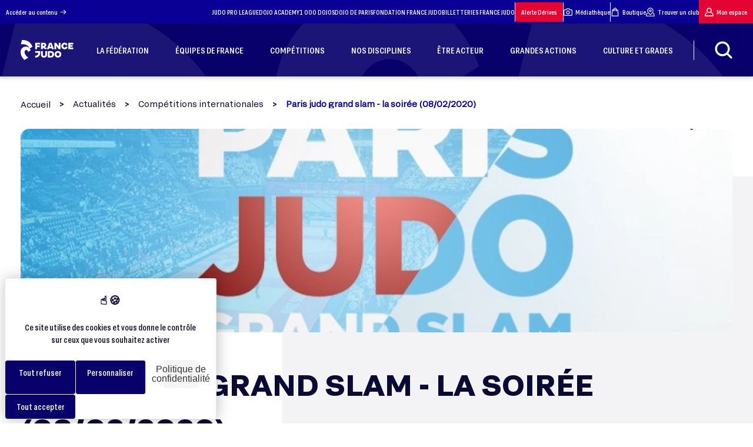

--- FILE ---
content_type: text/html; charset=UTF-8
request_url: https://www.ffjudo.com/actualite/paris-grand-slam-la-soiree-08022020
body_size: 34344
content:
<!DOCTYPE html>
<html lang="fr">

<head>
    <!-- Xandr Universal Pixel - Initialization (include only once per page) -->
    <script>
        !function(e,i){if(!e.pixie){var n=e.pixie=function(e,i,a){n.actionQueue.push({action:e,actionValue:i,params:a})};n.actionQueue=[];var a=i.createElement("script");a.async=!0,a.src="//acdn.adnxs.com/dmp/up/pixie.js";var t=i.getElementsByTagName("head")[0];t.insertBefore(a,t.firstChild)}}(window,document);
        pixie('consent', 'default', { 'ad_storage':  'granted', 'wait_for_update': 100});
        pixie('init', 'b70085f0-92a9-4184-9068-00e4b2a557bb');
    </script>

    <!-- Xandr Universal Pixel - PageView Event -->
    <script>
        pixie('event', 'PageView');
    </script>
    <noscript><img src="https://ib.adnxs.com/pixie?pi=b70085f0-92a9-4184-9068-00e4b2a557bb&e=PageView&script=0&consent=1" width="1" height="1" style="display:none"/></noscript>

    <!-- Meta Pixel Code -->
    <script>
      !function(f, b, e, v, n, t, s) {
        if (f.fbq) return;
        n = f.fbq = function() {
          n.callMethod ? n.callMethod.apply(n, arguments) : n.queue.push(arguments);
        };
        if (!f._fbq) f._fbq = n;
        n.push = n;
        n.loaded = true;
        n.version = '2.0';
        n.queue = [];
        t = b.createElement(e);
        t.async = true;
        t.src = v;
        s = b.getElementsByTagName(e)[0];
        s.parentNode.insertBefore(t, s);
      }(window, document, 'script', 'https://connect.facebook.net/en_US/fbevents.js');
      fbq('init', '868110608079002');
      fbq('track', 'PageView');
    </script>
    <noscript><img height="1" width="1" style="display:none" src="https://www.facebook.com/tr?id=868110608079002&ev=PageView&noscript=1" /></noscript>
    <!-- End Meta Pixel Code -->
    <!-- Google tag (gtag.js) -->
    <script async src="https://www.googletagmanager.com/gtag/js?id=AW-10844374377"></script>
    <script>
      window.dataLayer = window.dataLayer || [];
      function gtag() {
        dataLayer.push(arguments);
      }
      gtag('js', new Date());
      gtag('config', 'AW-10844374377');
    </script>
    <!-- Event snippet for Klox X FFJudo - Page Vue conversion page -->
    <script>
      gtag('event', 'conversion', {
        'send_to': 'AW-10844374377/zCrGCKiemcwZEOmKgLMo'
      });
    </script>
    <meta charset="UTF-8">
    <meta http-equiv="Content-Type" content="text/html; charset=UTF-8" />
    <meta name="viewport" content="width=device-width, initial-scale=1.0">
    <meta http-equiv="X-UA-Compatible" content="ie=edge">
    <link rel="stylesheet" href="https://www.ffjudo.com/assets/dist/css/main.css?a425ab9d7fee4725148045137930d6b56c866b38"/>
    <!-- section tarte au citron -->
    <link rel="stylesheet" href="https://cdn.koredge.website/tarteaucitron/tarteaucitron.min.css"/>
    <script type="text/javascript" src="https://tarteaucitron.io/load.js?domain=www.ffjudo.com&uuid=e85e2a55d9fba542276dfba719ce6e079d847f94"></script>
    <style>
        :root {
            /* Couleur de fond de la modale */
            --kg-tarteaucitron-background-color: #FFF;
            /* Couleur des textes de la modale */
            --kg-tarteaucitron-color: #0a0a37;
            /* Couleur du titre */
            --kg-tarteaucitron-title-color: #0a0a37;
            /* Taille de la police des boutons */
            --kg-tarteaucitron-button-font-size: 14px;
            /* Couleur de fond des boutons */
            --kg-tarteaucitron-button-background: #08016c;
            /* Couleur de fond des boutons au hover */
            --kg-tarteaucitron-button-background-hover: #e30434;
            /* Couleur du texte des boutons */
            --kg-tarteaucitron-button-color: #FFF;
            /* Couleur du texte des boutons au hover */
            --kg-tarteaucitron-button-color-hover: #FFF;
            /* Couleur de la bordure des boutons */
            --kg-tarteaucitron-button-border-color: #EEE;
        }
    </style>
    <!-- endsection tarte au citron -->

    <link rel="apple-touch-icon" sizes="57x57" href="https://www.ffjudo.com/assets/dist/images/favicons/favicon-96x96.png" />
    <link rel="apple-touch-icon" sizes="114x114" href="https://www.ffjudo.com/assets/dist/images/favicons/favicon-96x96.png" />
    <link rel="apple-touch-icon" sizes="72x72" href="https://www.ffjudo.com/assets/dist/images/favicons/favicon-96x96.png" />
    <link rel="apple-touch-icon" sizes="144x144" href="https://www.ffjudo.com/assets/dist/images/favicons/favicon-96x96.png" />
    <link rel="apple-touch-icon" sizes="60x60" href="https://www.ffjudo.com/assets/dist/images/favicons/favicon-96x96.png" />
    <link rel="apple-touch-icon" sizes="120x120" href="https://www.ffjudo.com/assets/dist/images/favicons/favicon-96x96.png" />
    <link rel="apple-touch-icon" sizes="76x76" href="https://www.ffjudo.com/assets/dist/images/favicons/favicon-96x96.png" />
    <link rel="apple-touch-icon" sizes="152x152" href="https://www.ffjudo.com/assets/dist/images/favicons/favicon-96x96.png" />
    <link rel="icon" type="image/png" href="https://www.ffjudo.com/assets/dist/images/favicons/favicon-96x96.png" sizes="196x196" />
    <link rel="icon" type="image/png" href="https://www.ffjudo.com/assets/dist/images/favicons/favicon-96x96.png" sizes="96x96" />
    <link rel="icon" type="image/png" href="https://www.ffjudo.com/assets/dist/images/favicons/favicon-96x96.png" sizes="32x32" />
    <link rel="icon" type="image/png" href="https://www.ffjudo.com/assets/dist/images/favicons/favicon-96x96.png" sizes="16x16" />
    <link rel="icon" type="image/png" href="https://www.ffjudo.com/assets/dist/images/favicons/favicon-96x96.png" sizes="128x128" />
    <meta name="application-name" content="Site officiel de la Fédération Française de Judo"/>
    <meta name="msapplication-TileColor" content="#FFFFFF" />
    <meta name="msapplication-TileImage" content="https://www.ffjudo.com/assets/dist/images/favicons/mstile-144x144.png" />
    <meta name="msapplication-square70x70logo" content="https://www.ffjudo.com/assets/dist/images/favicons/mstile-70x70.png" />
    <meta name="msapplication-square150x150logo" content="https://www.ffjudo.com/assets/dist/images/favicons/mstile-150x150.png" />
    <meta name="msapplication-wide310x150logo" content="https://www.ffjudo.com/assets/dist/images/favicons/mstile-310x150.png" />
    <meta name="msapplication-square310x310logo" content="https://www.ffjudo.com/assets/dist/images/favicons/mstile-310x310.png" />

    <script src="https://kit.fontawesome.com/504485e57a.js" crossorigin="anonymous"></script>

    <link rel="stylesheet" href="https://unpkg.com/leaflet@1.8.0/dist/leaflet.css"
          integrity="sha512-hoalWLoI8r4UszCkZ5kL8vayOGVae1oxXe/2A4AO6J9+580uKHDO3JdHb7NzwwzK5xr/Fs0W40kiNHxM9vyTtQ=="
          crossorigin=""/>

    <link rel="stylesheet" href="https://unpkg.com/leaflet.markercluster@1.4.1/dist/MarkerCluster.Default.css"/>
    <link rel="stylesheet" href="https://unpkg.com/leaflet.markercluster@1.4.1/dist/MarkerCluster.css"
          crossorigin=""/>
    
    
    <title>PARIS JUDO GRAND SLAM - LA SOIRÉE (08/02/2020) - France Judo</title>
    <meta name="description" content="PARIS JUDO GRAND SLAM - LA SOIRÉE (08/02/2020) : retrouvez ce sujet et toutes les autres actualités du judo et des disciplines associées sur France Judo !">
    <meta name="theme-color" content="#07086c"/>
    <link rel="canonical" href="https://www.ffjudo.com/actualite/paris-grand-slam-la-soiree-08022020">
    <meta property="og:locale" content="fr_FR">
    <meta property="og:type" content="website">
    <meta property="og:url" content="https://www.ffjudo.com/actualite/paris-grand-slam-la-soiree-08022020">
    <meta property="og:site_name" content="Fédération Française de Judo">
    <meta property="og:title" content="PARIS JUDO GRAND SLAM - LA SOIRÉE (08/02/2020) - France Judo">
    <meta property="og:description" content="PARIS JUDO GRAND SLAM - LA SOIRÉE (08/02/2020) : retrouvez ce sujet et toutes les autres actualités du judo et des disciplines associées sur France Judo !">
            <meta property="og:image" content="https://www.ffjudo.com/photo-actualite/799.jpg/paris-judo-grand-slam-la-soiree-08022020.webp">
        <meta property="og:image:secure_url" content="https://www.ffjudo.com/photo-actualite/799.jpg/paris-judo-grand-slam-la-soiree-08022020.webp">
        
    <meta name="twitter:card" content="summary_large_image">
    
    <meta name="twitter:title" content="PARIS JUDO GRAND SLAM - LA SOIRÉE (08/02/2020) - France Judo">
    <meta name="twitter:description" content="PARIS JUDO GRAND SLAM - LA SOIRÉE (08/02/2020) : retrouvez ce sujet et toutes les autres actualités du judo et des disciplines associées sur France Judo !">
            <meta name="twitter:image" content="https://www.ffjudo.com/photo-actualite/799.jpg/paris-judo-grand-slam-la-soiree-08022020.webp">
            <meta name="twitter:url" content="https://www.ffjudo.com/actualite/paris-grand-slam-la-soiree-08022020" />

    <meta name="robots" content="max-snippet:-1, max-image-preview:large, max-video-preview:-1">

    <link rel="stylesheet" href="https://unpkg.com/swiper@11.1.1/swiper-bundle.min.css" />
    <script src="https://unpkg.com/swiper@11.1.1/swiper-bundle.min.js"></script>

    <script src="https://ajax.googleapis.com/ajax/libs/jquery/1.7.1/jquery.min.js" type="text/javascript"></script>

    
    <script type="application/ld+json">
        {
            "@context": "https://schema.org",
            "@graph": [{
                    "@type": "SportsOrganization",
                    "@id": "https://www.ffjudo.com/#SportsOrganization",
                    "name": "Fédération Française de Judo",
                    "url": "https://www.ffjudo.com/",
                    "sameAs": [
                        "https://www.facebook.com/francejudo",
                        "https://www.youtube.com/channel/UC1f3LEmw3KiLiLmejqt2I2g",
                        "https://twitter.com/francejudo"
                    ],
                    "address": {
                        "@type": "PostalAddress",
                        "streetAddress": "21-25 Avenue de la Porte Châtillon",
                        "addressLocality": "Paris",
                        "postalCode": "75014",
                        "addressCountry": "FR",
                        "telephone": "+33140521616"
                    },
                    "logo": {
                        "@type": "ImageObject",
                        "@id": "https://www.ffjudo.com/#logo",
                        "inLanguage": "fr-FR",
                        "url": "https://www.ffjudo.com/assets/dist/images/logo-bleu.png",
                        "width": 142,
                        "height": 142,
                        "caption": "Fédération Française de Judo"
                    },
                    "image": {
                        "@id": "https://www.ffjudo.com/#logo"
                    }
                },
                {
                    "@type": "WebSite",
                    "@id": "https://www.ffjudo.com/#website",
                    "url": "https://www.ffjudo.com/",
                    "name": "Fédération Française de Judo",
                    "inLanguage": "fr-FR",
                    "description": "France Judo : Fédération Française de Judo et Disciplines Associées",
                    "publisher": {
                        "@id": "https://www.ffjudo.com/#organization"
                    },
                    "potentialAction": {
                        "@type": "SearchAction",
                        "target": "https://www.ffjudo.com/?s={search_term_string}",
                        "query-input": "required name=search_term_string"
                    }
                },
                {
                    "@type": "WebPage",
                    "@id": "https://www.ffjudo.com/#webpage",
                    "url": "https://www.ffjudo.com/",
                    "name": "Fédération Française de Judo",
                    "isPartOf": {
                        "@id": "https://www.ffjudo.com/#website"
                    },
                    "inLanguage": "fr-FR",
                    "about": {
                        "@id": "https://www.ffjudo.com/#organization"
                    },
                    "description": ""
                }
            ]
        }
    </script>

	<!-- Matomo -->

<script>

var _paq = window._paq = window._paq || [];

/* tracker methods like "setCustomDimension" should be called before "trackPageView" */

_paq.push(['trackPageView']);

_paq.push(['enableLinkTracking']);

(function() {

 var u='https://ffjudo.matomo.cloud/';

 _paq.push(['setTrackerUrl', u+'matomo.php']);

 _paq.push(['setSiteId', '1']);

 var d=document, g=d.createElement('script'), s=d.getElementsByTagName('script')[0];

 g.async=true; g.src='//cdn.matomo.cloud/ffjudo.matomo.cloud/matomo.js'; s.parentNode.insertBefore(g,s);

})();

</script>


<!-- End Matomo Code -->

    <script type="text/javascript">
        var base_url = "https://www.ffjudo.com";
        var site_url = "https://www.ffjudo.com/";
        var img_url = "https://www.ffjudo.com/assets/dist/images/";
        javascript_for_later = [];
    </script>

        <!--Scroll effect script-->
    <script>
        /*carre gris*/
                window.addEventListener('scroll',() => {
            const value = window.scrollY;
            const squareAfter = document.querySelector('.bgGreySquare');
            if (squareAfter) {
                squareAfter.style.transform = "rotate("+ value * 0.03 +"deg)";
                squareAfter.style.top = 300 - value * 0.1 +"px";
            }
        });
        
        /*logo fond page home*/
        
    </script>
    <style>
        .cursor_hover{
            cursor: url("https://www.ffjudo.com/assets/dist/images/cursor_hover.svg") 30 30, pointer;
        }
    </style>

    <!--AOS init-->
    <link href="https://unpkg.com/aos@2.3.1/dist/aos.css" rel="stylesheet">
    <script src="https://unpkg.com/aos@2.3.1/dist/aos.js"></script>

    
</head>
<body id="body" class=" desktop  actualite detail">

<div class="loader_page loading disparition_loader disparition_loader_total">
    <p class="chargement">Chargement</p>
    <img id="logo-blanc" data-src="https://www.ffjudo.com/assets/dist/images/logo-blanc.png" alt="Fédération Française de Judo" uk-img />
    <svg class="logo_white" xmlns="http://www.w3.org/2000/svg" xmlns:xlink="http://www.w3.org/1999/xlink" width="274.475" height="460.418" viewBox="0 0 274.475 460.418">
        <defs>
            <linearGradient id="linear-gradient2" x1="0.168" y1="-0.233" x2="0.305" y2="1.555" gradientUnits="objectBoundingBox">
                <stop offset="0" stop-color="#ceccea"/>
                <stop offset="1" stop-color="#ceccea" stop-opacity="0"/>
            </linearGradient>
        </defs>
        <g id="logo_ffjda_blanc" data-name="logo ffjda blanc" transform="translate(-92.683 -330.447)" opacity="0.39">
            <path id="Tracé_632" data-name="Tracé 632" d="M2514.413-16301.852l-23.693,99.016s149.938-28.645,197.324,94.064c24.047-14.852,67.543-41.02,67.543-41.02S2701.835-16314.582,2514.413-16301.852Z" transform="translate(-2388.429 16633)" fill="url(#linear-gradient2)"/>
            <path id="Tracé_633" data-name="Tracé 633" d="M2709.43-15993.615l-58.7,35.361s-10.962-45.971-43.85-43.143-39.253,39.961-33.948,65.068,27.583,72.494,80.274,110.332c-32.534,19.8-80.274,53.752-80.274,53.752s-166.885-130.645-61.15-271.777c35.858-47.35,107.617-37.365,120.03-33.229S2696.946-16048.816,2709.43-15993.615Z" transform="translate(-2384 16563.109)" fill="url(#linear-gradient2)"/>
        </g>
    </svg>
    <div class="logo_trace">
        <svg xmlns="http://www.w3.org/2000/svg" width="1871.184" height="2011.051" viewBox="0 0 1871.184 2011.051">
            <g id="logo_trac" data-name="logo trac" transform="translate(-322.947 583.555) rotate(-45)" opacity="0.2">
                <path id="trace1" data-name="Tracé 632" d="M2582.2-16299.887l-91.478,376.755s578.9-108.99,761.856,357.914c92.843-56.511,260.778-156.08,260.778-156.08S3305.824-16348.329,2582.2-16299.887Z" transform="translate(-2360.941 16633)" fill="none" stroke="#f3f3f5" stroke-width="3"/>
                <path id="trace2" data-name="Tracé 633" d="M3375.3-15743.49l-226.645,136.535s-42.326-177.5-169.3-166.576-151.553,154.283-131.073,251.227,106.5,279.895,309.931,425.982c-125.61,76.461-309.931,207.531-309.931,207.531s-644.333-504.406-236.1-1049.307c138.446-182.822,415.5-144.273,463.427-128.295S3327.106-15956.615,3375.3-15743.49Z" transform="translate(-2384 16996.883)" fill="none" stroke="#f3f3f5" stroke-width="3"/>
            </g>
        </svg>
    </div>
</div>
<header class="header"
        style="box-shadow: 0 3px 6px rgba(0,0,0,0.16);">
    <div class="header--top">
        <a href="#main-content">Accéder au contenu
            <svg version="1.1" id="icone-arrow-right" xmlns="http://www.w3.org/2000/svg"
                 xmlns:xlink="http://www.w3.org/1999/xlink" x="0px" y="0px"
                 viewBox="0 0 25 25" style="enable-background:new 0 0 25 25;" xml:space="preserve">
<g>
    <g id="Groupe_222" transform="translate(0 0)">
        <path id="Tracé_541" d="M8.4,13.3h12.8l-4.4,4.4c-0.3,0.3-0.3,0.8,0,1.2c0.3,0.3,0.8,0.3,1.2,0c0,0,0,0,0,0l5.8-5.8
			c0,0,0.1-0.1,0.1-0.1c0,0,0,0,0-0.1c0,0,0-0.1,0-0.1c0,0,0-0.1,0-0.1c0,0,0,0,0-0.1c0-0.1,0-0.1,0-0.2l0,0c0-0.1,0-0.1,0-0.2
			c0,0,0,0,0-0.1c0,0,0-0.1,0-0.1c0,0,0-0.1,0-0.1c0,0,0,0,0-0.1c0,0-0.1-0.1-0.1-0.1L18,6.1c-0.3-0.3-0.8-0.4-1.2-0.1
			c-0.3,0.3-0.4,0.8-0.1,1.2c0,0,0,0,0,0l4.4,4.4H8.4c-0.5,0-0.8,0.4-0.8,0.8C7.6,12.9,7.9,13.3,8.4,13.3"/>
    </g>
</g>
</svg>
        </a>
        <nav>
                            <a href="https://judoproleague.com" rel="noopener" target="_blank">
                    JUDO PRO LEAGUE                </a>
                            <a href="https://dojoacademy.fr/" rel="noopener" target="_blank">
                    DOJO ACADEMY                </a>
                            <a href="https://1000dojos.fr/" rel="noopener" target="_blank">
                    1 000 DOJOS                </a>
                            <a href="https://www.dojodeparis.com" rel="noopener" target="_blank">
                    DOJO DE PARIS                </a>
                            <a href="https://www.fondationfrancejudo.fr" rel="noopener" target="_blank">
                    FONDATION FRANCE JUDO                </a>
                            <a href="https://bit.ly/4bMzvaA" rel="noopener" target="_blank">
                    BILLETTERIES FRANCE JUDO                </a>
            
            <div class="stroke"></div>

            <a class="mon-espace red" href="https://www.ffjudo.com/prevenir-les-derives" rel="noopener">Alerte Dérives</a>

            <div class="stroke"></div>

            <a href="https://www.flickr.com/photos/190407495@N03/albums/" target="_blank" rel="noopener">
                <svg version="1.1" id="icone-medias" xmlns="http://www.w3.org/2000/svg" xmlns:xlink="http://www.w3.org/1999/xlink" x="0px" y="0px"
                     viewBox="0 0 100 100" style="enable-background:new 0 0 100 100;" xml:space="preserve">
                    <path d="M87.5,20.8H73.1L66,10.2c-0.8-1.2-2.1-1.9-3.5-1.9h-25c-1.4,0-2.7,0.7-3.5,1.9l-7.1,10.6H12.5C5.6,20.8,0,26.4,0,33.3v45.8
	c0,6.9,5.6,12.5,12.5,12.5h75c6.9,0,12.5-5.6,12.5-12.5V33.3C100,26.4,94.4,20.8,87.5,20.8z M91.7,79.2c0,2.3-1.9,4.2-4.2,4.2h-75
	c-2.3,0-4.2-1.9-4.2-4.2V33.3c0-2.3,1.9-4.2,4.2-4.2h16.7c1.4,0,2.7-0.7,3.5-1.9l7.1-10.6h20.5l7.1,10.6c0.8,1.2,2.1,1.9,3.5,1.9
	h16.7c2.3,0,4.2,1.9,4.2,4.2V79.2z"/>
                    <path d="M50,33.3c-11.5,0-20.8,9.3-20.8,20.8S38.5,75,50,75s20.8-9.3,20.8-20.8S61.5,33.3,50,33.3z M50,66.7
	c-6.9,0-12.5-5.6-12.5-12.5S43.1,41.7,50,41.7s12.5,5.6,12.5,12.5S56.9,66.7,50,66.7z"/>
</svg>
                Médiathèque</a>
                        <div class="stroke"></div>
            <a href="https://boutique.ffjudo.com/" target="_blank" rel="noopener">
                <svg version="1.1" id="icone-boutique" xmlns="http://www.w3.org/2000/svg"
                     xmlns:xlink="http://www.w3.org/1999/xlink" x="0px" y="0px"
                     viewBox="0 0 20 20" style="enable-background:new 0 0 20 20;" xml:space="preserve">
<g id="Groupe_50" transform="translate(-35)">
    <g>
        <g id="Groupe_49" transform="translate(35 0)">
            <path id="Tracé_84" d="M17.1,5.3c0-0.5-0.4-0.8-0.8-0.8h-2.6V3.9c0-2-1.7-3.6-3.7-3.6c-2,0-3.5,1.6-3.6,3.6v0.5H3.8
				c-0.5,0-0.8,0.4-0.8,0.8L2.1,18.8c0,0.5,0.4,0.8,0.8,0.8h14.2c0.5,0,0.8-0.4,0.8-0.8c0,0,0,0,0,0L17.1,5.3z M10,2
				c1.1,0,2,0.8,2,1.9c0,0,0,0,0,0v0.5H8V3.9C8.1,2.9,8.9,2,10,2 M7.2,8.6C7.7,8.6,8,8.2,8,7.8l0,0V6.1h3.9v1.7
				c0,0.5,0.4,0.8,0.8,0.8s0.8-0.4,0.8-0.8V6.1h1.8L16.3,18H3.7L4.6,6.1h1.8v1.7C6.4,8.2,6.7,8.6,7.2,8.6"/>
        </g>
    </g>
</g>
</svg>
                Boutique</a>
            <a onclick="clic_loader()" href="https://www.ffjudo.com/trouver-un-club">
                <svg version="1.1" id="icone-clubs" xmlns="http://www.w3.org/2000/svg"
                     xmlns:xlink="http://www.w3.org/1999/xlink" x="0px" y="0px"
                     viewBox="0 0 55 55" style="enable-background:new 0 0 55 55;" xml:space="preserve">
<g>
    <g id="Groupe_279" transform="translate(0 0)">
        <path id="Tracé_584" d="M26.3,45.7c0.7,0.5,1.6,0.5,2.3,0c0.7-0.5,17.8-12,17.8-26.1c0.1-10.5-8.4-19-18.8-19.1S8.6,8.8,8.5,19.3
			c0,0.1,0,0.2,0,0.3C8.5,33.6,25.6,45.2,26.3,45.7 M27.5,4.8c8.2,0,14.8,6.6,14.8,14.8c0,9.9-11.1,19.1-14.8,21.8
			c-3.7-2.7-14.8-11.9-14.8-21.8C12.7,11.4,19.3,4.8,27.5,4.8"/>
        <path id="Tracé_585" d="M27.5,27.3c4.3,0,7.7-3.5,7.7-7.7c0-4.3-3.5-7.7-7.7-7.7c-4.3,0-7.7,3.5-7.7,7.7
			C19.8,23.8,23.2,27.3,27.5,27.3 M27.5,16c2,0,3.5,1.6,3.5,3.5s-1.6,3.5-3.5,3.5S24,21.5,24,19.6C24,17.6,25.5,16,27.5,16"/>
        <path id="Tracé_586" d="M54.9,51.8l-4.8-17.3c-0.2-0.9-1.1-1.5-2-1.5h-3.2c-1.2,0-2.1,0.9-2.1,2c0,1.2,0.9,2.1,2,2.1
			c0,0,0.1,0,0.1,0h1.7l3.6,13.1H4.9l3.7-13.4H10c1,0,1.8-0.8,1.8-1.8S11,33.2,10,33.2H7.9c-0.2-0.1-0.3-0.2-0.5-0.2
			c-1.1-0.3-2.3,0.3-2.6,1.5c0,0,0,0,0,0L0.1,51.8c-0.3,1.1,0.3,2.3,1.5,2.6c0.2,0,0.4,0.1,0.6,0.1h50.7c1.2,0,2.1-0.9,2.1-2.1
			C55,52.1,54.9,51.9,54.9,51.8"/>
    </g>
</g>
</svg>
                Trouver un club</a>
            <a class="mon-espace" href="https://moncompte.ffjudo.com/login" target="_blank" rel="noopener">
                <svg version="1.1" id="icone-mon-espace" xmlns="http://www.w3.org/2000/svg"
                     xmlns:xlink="http://www.w3.org/1999/xlink" x="0px" y="0px"
                     viewBox="0 0 20 20" style="enable-background:new 0 0 20 20;" xml:space="preserve">
<g>
    <g id="Groupe_45" transform="translate(0 0)">
        <path id="Tracé_80" d="M14.5,9.8c2-2.5,1.6-6.1-0.9-8.1S7.5,0.1,5.5,2.5s-1.6,6.1,0.9,8.1c1.9,1.5,4.5,1.7,6.6,0.5
			c2.8,1.1,4.7,3.6,5.1,6.6H2c0.2-2,1.2-3.9,2.7-5.2c0.4-0.3,0.4-0.9,0.1-1.3C4.6,11.1,4.4,11,4.1,11c-0.2,0-0.5,0.1-0.7,0.2
			c-2.2,1.9-3.4,4.6-3.4,7.5c0,0.5,0.4,0.9,0.9,0.9h18c0.5,0,0.9-0.4,0.9-0.9C19.9,14.9,17.8,11.5,14.5,9.8 M13.9,6.2
			c0,2.2-1.8,3.9-3.9,3.9c-2.2,0-3.9-1.8-3.9-3.9C6.1,4,7.8,2.2,10,2.2C12.2,2.2,13.9,4,13.9,6.2"/>
    </g>
</g>
</svg>
                Mon espace</a>
        </nav>
    </div>
    <div class="header--bottom
    <!--header_contenu-->" style="
    background-color: #08016c; background-image: url('https://www.ffjudo.com/assets/dist/images/bg_header.webp');            ">
        <ul class="header--bottom--container">
            <li>
                <a class="logo" href="https://www.ffjudo.com/"><img data-src="https://www.ffjudo.com/assets/dist/images/logo-blanc.png" alt="Fédération Française de Judo" uk-img/></a>            </li>

                                                            <li class="hover_effect">
                                                <a href="https://www.ffjudo.com/qui-sommes-nous" >
                            <div>
                                <span>LA FÉDÉRATION</span>
                            </div>
                        </a>
                                                    <div class="sub-menu">
                                <!--<div id="bgsubmenu" class="bgsubmenu1"></div>
                                <div id="bgsubmenu" class="bgsubmenu2"></div>
                                <div id="bgsubmenu" class="bgsubmenu3"></div>-->
                                <div class="container">
                                    <ul class="sub-menu-level-0">
                                                                                    <li>
                                                                                                <a href="https://www.ffjudo.com/qui-sommes-nous" class="hover-effect">
                                                    <div>
                                                        <span>QUI SOMMES-NOUS ?</span>
                                                    </div>
                                                                                                    </a>
                                                                                            </li>
                                                                                    <li>
                                                                                                <a href="https://www.ffjudo.com/la-gouvernance" class="hover-effect">
                                                    <div>
                                                        <span>LA GOUVERNANCE</span>
                                                    </div>
                                                                                                            <i class="ico ico-arrow"></i>
                                                                                                    </a>
                                                                                                    <ul class="sub-menu-level-1">
                                                                                                                    <li>
                                                                                                                                <a href="https://www.ffjudo.com/president"  class="hover-effect">
                                                                    <div>
                                                                        <span>LE PRÉSIDENT</span>
                                                                    </div>
                                                                                                                                    </a>
                                                                                                                            </li>
                                                                                                                    <li>
                                                                                                                                <a href="https://www.ffjudo.com/conseil-administration"  class="hover-effect">
                                                                    <div>
                                                                        <span>LE CONSEIL D'ADMINISTRATION</span>
                                                                    </div>
                                                                                                                                    </a>
                                                                                                                            </li>
                                                                                                                    <li>
                                                                                                                                <a href="https://www.ffjudo.com/services-administratifs"  class="hover-effect">
                                                                    <div>
                                                                        <span>LES SERVICES ADMINISTRATIFS</span>
                                                                    </div>
                                                                                                                                    </a>
                                                                                                                            </li>
                                                                                                                    <li>
                                                                                                                                <a href="https://www.ffjudo.com/les-commissions"  class="hover-effect">
                                                                    <div>
                                                                        <span>LES COMMISSIONS</span>
                                                                    </div>
                                                                                                                                    </a>
                                                                                                                            </li>
                                                                                                                    <li>
                                                                                                                                <a href="https://www.ffjudo.com/direction-technique-nationale"  class="hover-effect">
                                                                    <div>
                                                                        <span>LA DIRECTION TECHNIQUE NATIONALE</span>
                                                                    </div>
                                                                                                                                            <i class="ico ico-arrow"></i>
                                                                                                                                    </a>
                                                                                                                                    <ul class="sub-menu-level-2">
                                                                                                                                                    <li>
                                                                                                                                                                <a class="hover-effect" href="https://www.ffjudo.com/directives-techniques-nationales" >
                                                                                    <div>
                                                                                        <span>DIRECTIVES TECHNIQUES NATIONALES</span>
                                                                                    </div>
                                                                                </a>
                                                                            </li>
                                                                                                                                            </ul>
                                                                                                                            </li>
                                                                                                                    <li>
                                                                                                                                <a href="https://www.ffjudo.com/elections-federales"  class="hover-effect">
                                                                    <div>
                                                                        <span>ÉLÉCTIONS FÉDÉRALES</span>
                                                                    </div>
                                                                                                                                    </a>
                                                                                                                            </li>
                                                                                                            </ul>
                                                                                            </li>
                                                                                    <li>
                                                                                                <a href="https://www.ffjudo.com/nos-actions" class="hover-effect">
                                                    <div>
                                                        <span>NOS ACTIONS</span>
                                                    </div>
                                                                                                            <i class="ico ico-arrow"></i>
                                                                                                    </a>
                                                                                                    <ul class="sub-menu-level-1">
                                                                                                                    <li>
                                                                                                                                <a href="https://www.ffjudo.com/plan-demploi"  class="hover-effect">
                                                                    <div>
                                                                        <span>FORMER LES ENSEIGNANTS - LE PLAN EMPLOI</span>
                                                                    </div>
                                                                                                                                    </a>
                                                                                                                            </li>
                                                                                                                    <li>
                                                                                                                                <a href="https://www.ffjudo.com/developper-la-pratique"  class="hover-effect">
                                                                    <div>
                                                                        <span>DÉVELOPPER LA PRATIQUE</span>
                                                                    </div>
                                                                                                                                            <i class="ico ico-arrow"></i>
                                                                                                                                    </a>
                                                                                                                                    <ul class="sub-menu-level-2">
                                                                                                                                                    <li>
                                                                                                                                                                <a class="hover-effect" href="https://www.ffjudo.com/projets-sportifs-territoriaux" >
                                                                                    <div>
                                                                                        <span>PROJETS SPORTIFS TERRITORIAUX (PST)</span>
                                                                                    </div>
                                                                                </a>
                                                                            </li>
                                                                                                                                                    <li>
                                                                                                                                                                <a class="hover-effect" href="https://www.ffjudo.com/projet-sportif-federal-psf" >
                                                                                    <div>
                                                                                        <span>PROJETS SPORTIFS FÉDÉRAUX (PSF)</span>
                                                                                    </div>
                                                                                </a>
                                                                            </li>
                                                                                                                                                    <li>
                                                                                                                                                                <a class="hover-effect" href="https://www.ffjudo.com/developpement-du-judo-a-lecole" >
                                                                                    <div>
                                                                                        <span>LE JUDO À L'ÉCOLE</span>
                                                                                    </div>
                                                                                </a>
                                                                            </li>
                                                                                                                                                    <li>
                                                                                                                                                                <a class="hover-effect" href="https://www.ffjudo.com/2-heures-de-sport-supplementaires" >
                                                                                    <div>
                                                                                        <span>2 HEURES DE SPORT SUPPLÉMENTAIRES</span>
                                                                                    </div>
                                                                                </a>
                                                                            </li>
                                                                                                                                                    <li>
                                                                                                                                                                <a class="hover-effect" href="https://www.ffjudo.com/fonds-de-developpement-territorial" >
                                                                                    <div>
                                                                                        <span>FONDS DE DÉVELOPPEMENT TERRITORIAL</span>
                                                                                    </div>
                                                                                </a>
                                                                            </li>
                                                                                                                                            </ul>
                                                                                                                            </li>
                                                                                                                    <li>
                                                                                                                                <a href="https://www.ffjudo.com/prevenir-les-derives"  class="hover-effect">
                                                                    <div>
                                                                        <span>ALERTE DÉRIVES JUDO</span>
                                                                    </div>
                                                                                                                                            <i class="ico ico-arrow"></i>
                                                                                                                                    </a>
                                                                                                                                    <ul class="sub-menu-level-2">
                                                                                                                                                    <li>
                                                                                                                                                                <a class="hover-effect" href="https://www.ffjudo.com/antidopage" >
                                                                                    <div>
                                                                                        <span>LUTTE CONTRE LE DOPAGE</span>
                                                                                    </div>
                                                                                </a>
                                                                            </li>
                                                                                                                                                    <li>
                                                                                                                                                                <a class="hover-effect" href="https://francejudo.integrityline.app/" target="_blank">
                                                                                    <div>
                                                                                        <span>EFFECTUER UN SIGNALEMENT</span>
                                                                                    </div>
                                                                                </a>
                                                                            </li>
                                                                                                                                                    <li>
                                                                                                                                                                <a class="hover-effect" href="https://www.ffjudo.com/documents-de-prevention" >
                                                                                    <div>
                                                                                        <span>DOCUMENTS DE PRÉVENTION</span>
                                                                                    </div>
                                                                                </a>
                                                                            </li>
                                                                                                                                                    <li>
                                                                                                                                                                <a class="hover-effect" href="https://www.ffjudo.com/ethique" >
                                                                                    <div>
                                                                                        <span>ÉTHIQUE</span>
                                                                                    </div>
                                                                                </a>
                                                                            </li>
                                                                                                                                            </ul>
                                                                                                                            </li>
                                                                                                                    <li>
                                                                                                                                <a href="https://www.ffjudo.com/securiser-judo"  class="hover-effect">
                                                                    <div>
                                                                        <span>SÉCURISER LA PRATIQUE DU JUDO</span>
                                                                    </div>
                                                                                                                                            <i class="ico ico-arrow"></i>
                                                                                                                                    </a>
                                                                                                                                    <ul class="sub-menu-level-2">
                                                                                                                                                    <li>
                                                                                                                                                                <a class="hover-effect" href="https://www.ffjudo.com/prevention-et-traitement-des-commotions-cerebrales" >
                                                                                    <div>
                                                                                        <span>DÉTECTER ET TRAITER LES COMMOTIONS CÉRÉBRALES</span>
                                                                                    </div>
                                                                                </a>
                                                                            </li>
                                                                                                                                            </ul>
                                                                                                                            </li>
                                                                                                                    <li>
                                                                                                                                <a href="https://www.ffjudo.com/agir-pour-la-citoyennete"  class="hover-effect">
                                                                    <div>
                                                                        <span>AGIR POUR LA CITOYENNETÉ</span>
                                                                    </div>
                                                                                                                                    </a>
                                                                                                                            </li>
                                                                                                                    <li>
                                                                                                                                <a href="https://www.ffjudo.com/etre-professeur"  class="hover-effect">
                                                                    <div>
                                                                        <span>FORMER LES ENSEIGNANTS DE JUDO</span>
                                                                    </div>
                                                                                                                                    </a>
                                                                                                                            </li>
                                                                                                                    <li>
                                                                                                                                <a href="https://www.ffjudo.com/animer-les-territoires"  class="hover-effect">
                                                                    <div>
                                                                        <span>ANIMER LES TERRITOIRES</span>
                                                                    </div>
                                                                                                                                    </a>
                                                                                                                            </li>
                                                                                                                    <li>
                                                                                                                                <a href="https://www.ffjudo.com/preparer-les-jeux-ensemble"  class="hover-effect">
                                                                    <div>
                                                                        <span>PRÉPARER LES JEUX AVEC LA FAMILLE DU JUDO</span>
                                                                    </div>
                                                                                                                                    </a>
                                                                                                                            </li>
                                                                                                                    <li>
                                                                                                                                <a href="https://www.ffjudo.com/valoriser-france-judo-a-linternational"  class="hover-effect">
                                                                    <div>
                                                                        <span>VALORISER FRANCE JUDO À L'INTERNATIONAL</span>
                                                                    </div>
                                                                                                                                    </a>
                                                                                                                            </li>
                                                                                                            </ul>
                                                                                            </li>
                                                                                    <li>
                                                                                                <a href="https://www.ffjudo.com/reglementations-et-publications-officielles" class="hover-effect">
                                                    <div>
                                                        <span>RÉGLEMENTATIONS, GESTION ET PUBLICATIONS OFFICIELLES</span>
                                                    </div>
                                                                                                            <i class="ico ico-arrow"></i>
                                                                                                    </a>
                                                                                                    <ul class="sub-menu-level-1">
                                                                                                                    <li>
                                                                                                                                <a href="https://www.ffjudo.com/textes-officiels"  class="hover-effect">
                                                                    <div>
                                                                        <span>TEXTES OFFICIELS</span>
                                                                    </div>
                                                                                                                                    </a>
                                                                                                                            </li>
                                                                                                                    <li>
                                                                                                                                <a href="https://www.ffjudo.com/documents-financiers-et-gestion"  class="hover-effect">
                                                                    <div>
                                                                        <span>DOCUMENTS FINANCIERS ET GESTION</span>
                                                                    </div>
                                                                                                                                    </a>
                                                                                                                            </li>
                                                                                                                    <li>
                                                                                                                                <a href="https://www.ffjudo.com/consultations-et-appels-doffre"  class="hover-effect">
                                                                    <div>
                                                                        <span>CONSULTATIONS ET APPELS D'OFFRE</span>
                                                                    </div>
                                                                                                                                    </a>
                                                                                                                            </li>
                                                                                                            </ul>
                                                                                            </li>
                                                                                    <li>
                                                                                                <a href="https://www.ffjudo.com/ligues-et-comites" class="hover-effect">
                                                    <div>
                                                        <span>LIGUES ET COMITÉS</span>
                                                    </div>
                                                                                                    </a>
                                                                                            </li>
                                                                                    <li>
                                                                                                <a href="https://www.ffjudo.com/nos-partenaires" class="hover-effect">
                                                    <div>
                                                        <span>NOS PARTENAIRES</span>
                                                    </div>
                                                                                                    </a>
                                                                                            </li>
                                                                                    <li>
                                                                                                <a href="https://www.ffjudo.com/espace-medias" class="hover-effect">
                                                    <div>
                                                        <span>ESPACE MÉDIAS</span>
                                                    </div>
                                                                                                    </a>
                                                                                            </li>
                                                                                    <li>
                                                                                                <a href="https://www.fondationfrancejudo.fr" target="_blank"class="hover-effect">
                                                    <div>
                                                        <span>FONDATION FRANCE JUDO</span>
                                                    </div>
                                                                                                    </a>
                                                                                            </li>
                                                                                    <li>
                                                                                                <a href="https://www.ffjudo.com/academie-francaise" class="hover-effect">
                                                    <div>
                                                        <span>ACADÉMIE FRANÇAISE DE JUDO</span>
                                                    </div>
                                                                                                            <i class="ico ico-arrow"></i>
                                                                                                    </a>
                                                                                                    <ul class="sub-menu-level-1">
                                                                                                                    <li>
                                                                                                                                <a href="https://www.ffjudo.com/a-propos"  class="hover-effect">
                                                                    <div>
                                                                        <span>À PROPOS DE L'ACADÉMIE</span>
                                                                    </div>
                                                                                                                                    </a>
                                                                                                                            </li>
                                                                                                                    <li>
                                                                                                                                <a href="https://www.ffjudo.com/revues"  class="hover-effect">
                                                                    <div>
                                                                        <span>REVUES ET BIBLIOGAPHIE</span>
                                                                    </div>
                                                                                                                                    </a>
                                                                                                                            </li>
                                                                                                                    <li>
                                                                                                                                <a href="https://www.ffjudo.com/documents-et-autres-productions"  class="hover-effect">
                                                                    <div>
                                                                        <span>DOCUMENTS - CONFÉRENCES</span>
                                                                    </div>
                                                                                                                                            <i class="ico ico-arrow"></i>
                                                                                                                                    </a>
                                                                                                                                    <ul class="sub-menu-level-2">
                                                                                                                                                    <li>
                                                                                                                                                                <a class="hover-effect" href="https://www.ffjudo.com/tables-rondes" >
                                                                                    <div>
                                                                                        <span>TABLES RONDES</span>
                                                                                    </div>
                                                                                </a>
                                                                            </li>
                                                                                                                                                    <li>
                                                                                                                                                                <a class="hover-effect" href="https://www.ffjudo.com/archives" >
                                                                                    <div>
                                                                                        <span>ARCHIVES</span>
                                                                                    </div>
                                                                                </a>
                                                                            </li>
                                                                                                                                                    <li>
                                                                                                                                                                <a class="hover-effect" href="https://www.ffjudo.com/bibliographie" >
                                                                                    <div>
                                                                                        <span>BIBLIOGRAPHIE</span>
                                                                                    </div>
                                                                                </a>
                                                                            </li>
                                                                                                                                                    <li>
                                                                                                                                                                <a class="hover-effect" href="https://www.ffjudo.com/contributions-1" >
                                                                                    <div>
                                                                                        <span>CONTRIBUTIONS</span>
                                                                                    </div>
                                                                                </a>
                                                                            </li>
                                                                                                                                                    <li>
                                                                                                                                                                <a class="hover-effect" href="https://www.ffjudo.com/terminologie" >
                                                                                    <div>
                                                                                        <span>TERMINOLOGIE</span>
                                                                                    </div>
                                                                                </a>
                                                                            </li>
                                                                                                                                            </ul>
                                                                                                                            </li>
                                                                                                                    <li>
                                                                                                                                <a href="https://www.ffjudo.com/conferences"  class="hover-effect">
                                                                    <div>
                                                                        <span>ARCHIVES - TÉMOIGNAGES</span>
                                                                    </div>
                                                                                                                                    </a>
                                                                                                                            </li>
                                                                                                            </ul>
                                                                                            </li>
                                                                                    <li>
                                                                                                <a href="https://lesportrecrute.fr/pages-entreprises/emploi-France-Judo-e-560" target="_blank"class="hover-effect">
                                                    <div>
                                                        <span>ESPACE EMPLOIS</span>
                                                    </div>
                                                                                                    </a>
                                                                                            </li>
                                                                            </ul>
                                </div>
                            </div>
                                            </li>
                                    <li class="hover_effect">
                                                <a href="https://www.ffjudo.com/les-equipes-de-france" >
                            <div>
                                <span>ÉQUIPES DE FRANCE</span>
                            </div>
                        </a>
                                                    <div class="sub-menu">
                                <!--<div id="bgsubmenu" class="bgsubmenu1"></div>
                                <div id="bgsubmenu" class="bgsubmenu2"></div>
                                <div id="bgsubmenu" class="bgsubmenu3"></div>-->
                                <div class="container">
                                    <ul class="sub-menu-level-0">
                                                                                    <li>
                                                                                                <a href="https://www.ffjudo.com/actualites/equipe-de-france" class="hover-effect">
                                                    <div>
                                                        <span>ACTUALITÉS</span>
                                                    </div>
                                                                                                    </a>
                                                                                            </li>
                                                                                    <li>
                                                                                                <a href="https://www.ffjudo.com/legends" class="hover-effect">
                                                    <div>
                                                        <span>LEGENDS</span>
                                                    </div>
                                                                                                            <i class="ico ico-arrow"></i>
                                                                                                    </a>
                                                                                                    <ul class="sub-menu-level-1">
                                                                                                                    <li>
                                                                                                                                <a href="https://www.ffjudo.com/nos-champions-olympiques"  class="hover-effect">
                                                                    <div>
                                                                        <span>NOS CHAMPIONS OLYMPIQUES</span>
                                                                    </div>
                                                                                                                                    </a>
                                                                                                                            </li>
                                                                                                                    <li>
                                                                                                                                <a href="https://www.ffjudo.com/nos-champions-paralympiques"  class="hover-effect">
                                                                    <div>
                                                                        <span>NOS CHAMPIONS PARALYMPIQUES</span>
                                                                    </div>
                                                                                                                                    </a>
                                                                                                                            </li>
                                                                                                                    <li>
                                                                                                                                <a href="https://www.ffjudo.com/nos-champions-du-monde"  class="hover-effect">
                                                                    <div>
                                                                        <span>NOS CHAMPIONS DU MONDE</span>
                                                                    </div>
                                                                                                                                    </a>
                                                                                                                            </li>
                                                                                                            </ul>
                                                                                            </li>
                                                                                    <li>
                                                                                                <a href="https://www.ffjudo.com/edf-seniors" class="hover-effect">
                                                    <div>
                                                        <span>ÉQUIPE DE FRANCE SENIORS</span>
                                                    </div>
                                                                                                            <i class="ico ico-arrow"></i>
                                                                                                    </a>
                                                                                                    <ul class="sub-menu-level-1">
                                                                                                                    <li>
                                                                                                                                <a href="https://www.ffjudo.com/nos-athletes"  class="hover-effect">
                                                                    <div>
                                                                        <span>NOS ATHLÈTES</span>
                                                                    </div>
                                                                                                                                    </a>
                                                                                                                            </li>
                                                                                                                    <li>
                                                                                                                                <a href="https://www.ffjudo.com/staff-equipe-de-france-seniors"  class="hover-effect">
                                                                    <div>
                                                                        <span>STAFF EQUIPE DE FRANCE SENIORS</span>
                                                                    </div>
                                                                                                                                    </a>
                                                                                                                            </li>
                                                                                                            </ul>
                                                                                            </li>
                                                                                    <li>
                                                                                                <a href="https://www.ffjudo.com/para-judo" class="hover-effect">
                                                    <div>
                                                        <span>ÉQUIPE DE FRANCE PARA JUDO</span>
                                                    </div>
                                                                                                            <i class="ico ico-arrow"></i>
                                                                                                    </a>
                                                                                                    <ul class="sub-menu-level-1">
                                                                                                                    <li>
                                                                                                                                <a href="https://www.ffjudo.com/nos-athletes-1"  class="hover-effect">
                                                                    <div>
                                                                        <span>NOS ATHLÈTES</span>
                                                                    </div>
                                                                                                                                    </a>
                                                                                                                            </li>
                                                                                                                    <li>
                                                                                                                                <a href="https://www.ffjudo.com/nos-athletes-malentendants"  class="hover-effect">
                                                                    <div>
                                                                        <span>NOS ATHLÈTES MALENTENDANTS</span>
                                                                    </div>
                                                                                                                                    </a>
                                                                                                                            </li>
                                                                                                                    <li>
                                                                                                                                <a href="https://www.ffjudo.com/staff-equipe-de-france-para-judo"  class="hover-effect">
                                                                    <div>
                                                                        <span>STAFF ÉQUIPE DE FRANCE PARA JUDO</span>
                                                                    </div>
                                                                                                                                    </a>
                                                                                                                            </li>
                                                                                                            </ul>
                                                                                            </li>
                                                                                    <li>
                                                                                                <a href="https://www.ffjudo.com/jeunes" class="hover-effect">
                                                    <div>
                                                        <span>EQUIPE DE FRANCE JEUNES</span>
                                                    </div>
                                                                                                    </a>
                                                                                            </li>
                                                                                    <li>
                                                                                                <a href="https://www.ffjudo.com/jujitsu" class="hover-effect">
                                                    <div>
                                                        <span>ÉQUIPE DE FRANCE JUJITSU</span>
                                                    </div>
                                                                                                    </a>
                                                                                            </li>
                                                                                    <li>
                                                                                                <a href="https://www.ffjudo.com/kata" class="hover-effect">
                                                    <div>
                                                        <span>ÉQUIPE DE FRANCE KATA</span>
                                                    </div>
                                                                                                    </a>
                                                                                            </li>
                                                                            </ul>
                                </div>
                            </div>
                                            </li>
                                    <li class="hover_effect">
                                                <a href="#" >
                            <div>
                                <span>COMPÉTITIONS</span>
                            </div>
                        </a>
                                                    <div class="sub-menu">
                                <!--<div id="bgsubmenu" class="bgsubmenu1"></div>
                                <div id="bgsubmenu" class="bgsubmenu2"></div>
                                <div id="bgsubmenu" class="bgsubmenu3"></div>-->
                                <div class="container">
                                    <ul class="sub-menu-level-0">
                                                                                    <li>
                                                                                                <a href="https://www.ffjudo.com/evenements" class="hover-effect">
                                                    <div>
                                                        <span>CALENDRIER/RÉSULTATS</span>
                                                    </div>
                                                                                                    </a>
                                                                                            </li>
                                                                                    <li>
                                                                                                <a href="https://www.ffjudo.com/ranking-lists" class="hover-effect">
                                                    <div>
                                                        <span>RANKING LISTS NATIONALES</span>
                                                    </div>
                                                                                                            <i class="ico ico-arrow"></i>
                                                                                                    </a>
                                                                                                    <ul class="sub-menu-level-1">
                                                                                                                    <li>
                                                                                                                                <a href="https://www.ffjudo.com/ranking-lists-judo"  class="hover-effect">
                                                                    <div>
                                                                        <span>RANKING LISTS JUDO</span>
                                                                    </div>
                                                                                                                                    </a>
                                                                                                                            </li>
                                                                                                                    <li>
                                                                                                                                <a href="https://www.ffjudo.com/ranking-lists-jujitsu"  class="hover-effect">
                                                                    <div>
                                                                        <span>RANKING LISTS JUJITSU</span>
                                                                    </div>
                                                                                                                                    </a>
                                                                                                                            </li>
                                                                                                                    <li>
                                                                                                                                <a href="https://www.ffjudo.com/ranking-lists-kata"  class="hover-effect">
                                                                    <div>
                                                                        <span>RANKING LISTS KATA</span>
                                                                    </div>
                                                                                                                                    </a>
                                                                                                                            </li>
                                                                                                            </ul>
                                                                                            </li>
                                                                                    <li>
                                                                                                <a href="https://judoproleague.com/" target="_blank"class="hover-effect">
                                                    <div>
                                                        <span>JUDO PRO LEAGUE</span>
                                                    </div>
                                                                                                    </a>
                                                                                            </li>
                                                                                    <li>
                                                                                                <a href="https://www.ffjudo.com/reglementation-sportive" class="hover-effect">
                                                    <div>
                                                        <span>RÉGLEMENTATION SPORTIVE</span>
                                                    </div>
                                                                                                    </a>
                                                                                            </li>
                                                                                    <li>
                                                                                                <a href="https://www.ffjudo.com/le-judo-veterans" class="hover-effect">
                                                    <div>
                                                        <span>LE JUDO VÉTÉRANS</span>
                                                    </div>
                                                                                                    </a>
                                                                                            </li>
                                                                                    <li>
                                                                                                <a href="https://www.ffjudo.com/le-kata-sportif" class="hover-effect">
                                                    <div>
                                                        <span>Le Kata d'expression sportive</span>
                                                    </div>
                                                                                                    </a>
                                                                                            </li>
                                                                                    <li>
                                                                                                <a href="https://www.ffjudo.com/projet-de-performance-federale" class="hover-effect">
                                                    <div>
                                                        <span>PROJET DE PERFORMANCE FÉDÉRAL</span>
                                                    </div>
                                                                                                            <i class="ico ico-arrow"></i>
                                                                                                    </a>
                                                                                                    <ul class="sub-menu-level-1">
                                                                                                                    <li>
                                                                                                                                <a href="https://www.ffjudo.com/pole-france"  class="hover-effect">
                                                                    <div>
                                                                        <span>PÔLE FRANCE</span>
                                                                    </div>
                                                                                                                                    </a>
                                                                                                                            </li>
                                                                                                                    <li>
                                                                                                                                <a href="https://www.ffjudo.com/pole-espoirs"  class="hover-effect">
                                                                    <div>
                                                                        <span>PÔLE ESPOIRS</span>
                                                                    </div>
                                                                                                                                    </a>
                                                                                                                            </li>
                                                                                                            </ul>
                                                                                            </li>
                                                                            </ul>
                                </div>
                            </div>
                                            </li>
                                    <li class="hover_effect">
                                                <a href="https://www.ffjudo.com/nos-disciplines" >
                            <div>
                                <span>NOS DISCIPLINES</span>
                            </div>
                        </a>
                                                    <div class="sub-menu">
                                <!--<div id="bgsubmenu" class="bgsubmenu1"></div>
                                <div id="bgsubmenu" class="bgsubmenu2"></div>
                                <div id="bgsubmenu" class="bgsubmenu3"></div>-->
                                <div class="container">
                                    <ul class="sub-menu-level-0">
                                                                                    <li>
                                                                                                <a href="https://www.ffjudo.com/le-judo" class="hover-effect">
                                                    <div>
                                                        <span>LE JUDO</span>
                                                    </div>
                                                                                                            <i class="ico ico-arrow"></i>
                                                                                                    </a>
                                                                                                    <ul class="sub-menu-level-1">
                                                                                                                    <li>
                                                                                                                                <a href="https://www.ffjudo.com/choisir-le-judo"  class="hover-effect">
                                                                    <div>
                                                                        <span>Pourquoi choisir le judo ?</span>
                                                                    </div>
                                                                                                                                    </a>
                                                                                                                            </li>
                                                                                                                    <li>
                                                                                                                                <a href="https://www.ffjudo.com/essayer-le-judo"  class="hover-effect">
                                                                    <div>
                                                                        <span>ESSAYER LE JUDO</span>
                                                                    </div>
                                                                                                                                    </a>
                                                                                                                            </li>
                                                                                                                    <li>
                                                                                                                                <a href="https://www.ffjudo.com/le-para-judo"  class="hover-effect">
                                                                    <div>
                                                                        <span>LE PARA JUDO</span>
                                                                    </div>
                                                                                                                                    </a>
                                                                                                                            </li>
                                                                                                                    <li>
                                                                                                                                <a href="https://www.ffjudo.com/le-code-moral-du-judo"  class="hover-effect">
                                                                    <div>
                                                                        <span>LE CODE MORAL DU JUDO</span>
                                                                    </div>
                                                                                                                                    </a>
                                                                                                                            </li>
                                                                                                                    <li>
                                                                                                                                <a href="https://www.ffjudo.com/les-bases-du-judo"  class="hover-effect">
                                                                    <div>
                                                                        <span>LE LEXIQUE DU JUDO</span>
                                                                    </div>
                                                                                                                                    </a>
                                                                                                                            </li>
                                                                                                                    <li>
                                                                                                                                <a href="https://www.ffjudo.com/les-principes-essentiels-du-judo"  class="hover-effect">
                                                                    <div>
                                                                        <span>LES PRINCIPES DU JUDO</span>
                                                                    </div>
                                                                                                                                    </a>
                                                                                                                            </li>
                                                                                                            </ul>
                                                                                            </li>
                                                                                    <li>
                                                                                                <a href="https://www.ffjudo.com/le-jujitsu" class="hover-effect">
                                                    <div>
                                                        <span>LE JUJITSU</span>
                                                    </div>
                                                                                                            <i class="ico ico-arrow"></i>
                                                                                                    </a>
                                                                                                    <ul class="sub-menu-level-1">
                                                                                                                    <li>
                                                                                                                                <a href="https://www.ffjudo.com/judo-jujitsu"  class="hover-effect">
                                                                    <div>
                                                                        <span>JUDO - JUJITSU</span>
                                                                    </div>
                                                                                                                                    </a>
                                                                                                                            </li>
                                                                                                                    <li>
                                                                                                                                <a href="https://www.ffjudo.com/jujitsu-contact"  class="hover-effect">
                                                                    <div>
                                                                        <span>JUJITSU CONTACT - NOUVEAU</span>
                                                                    </div>
                                                                                                                                    </a>
                                                                                                                            </li>
                                                                                                            </ul>
                                                                                            </li>
                                                                                    <li>
                                                                                                <a href="https://www.ffjudo.com/le-jiu-jitsu-bresilien" class="hover-effect">
                                                    <div>
                                                        <span>LE JIU-JITSU BRÉSILIEN</span>
                                                    </div>
                                                                                                    </a>
                                                                                            </li>
                                                                                    <li>
                                                                                                <a href="https://www.ffjudo.com/le-taiso" class="hover-effect">
                                                    <div>
                                                        <span>LE TAÏSO</span>
                                                    </div>
                                                                                                    </a>
                                                                                            </li>
                                                                                    <li>
                                                                                                <a href="https://cnkendo-dr.com/" target="_blank"class="hover-effect">
                                                    <div>
                                                        <span>LE KENDO</span>
                                                    </div>
                                                                                                    </a>
                                                                                            </li>
                                                                                    <li>
                                                                                                <a href="https://www.kyudo.fr/" target="_blank"class="hover-effect">
                                                    <div>
                                                        <span>LE KYUDO</span>
                                                    </div>
                                                                                                    </a>
                                                                                            </li>
                                                                            </ul>
                                </div>
                            </div>
                                            </li>
                                    <li class="hover_effect">
                                                <a href="https://www.ffjudo.com/etre-acteur" >
                            <div>
                                <span>ÊTRE ACTEUR</span>
                            </div>
                        </a>
                                                    <div class="sub-menu">
                                <!--<div id="bgsubmenu" class="bgsubmenu1"></div>
                                <div id="bgsubmenu" class="bgsubmenu2"></div>
                                <div id="bgsubmenu" class="bgsubmenu3"></div>-->
                                <div class="container">
                                    <ul class="sub-menu-level-0">
                                                                                    <li>
                                                                                                <a href="https://www.ffjudo.com/licencies" class="hover-effect">
                                                    <div>
                                                        <span>ÊTRE LICENCIÉ(E)</span>
                                                    </div>
                                                                                                            <i class="ico ico-arrow"></i>
                                                                                                    </a>
                                                                                                    <ul class="sub-menu-level-1">
                                                                                                                    <li>
                                                                                                                                <a href="https://www.ffjudo.com/assurances"  class="hover-effect">
                                                                    <div>
                                                                        <span>ASSURANCES</span>
                                                                    </div>
                                                                                                                                    </a>
                                                                                                                            </li>
                                                                                                                    <li>
                                                                                                                                <a href="https://www.ffjudo.com/niveaux-de-ceintures"  class="hover-effect">
                                                                    <div>
                                                                        <span>LES COULEURS DE CEINTURE</span>
                                                                    </div>
                                                                                                                                    </a>
                                                                                                                            </li>
                                                                                                            </ul>
                                                                                            </li>
                                                                                    <li>
                                                                                                <a href="https://www.ffjudo.com/etre-professeur" class="hover-effect">
                                                    <div>
                                                        <span>ÊTRE PROFESSEUR(E)</span>
                                                    </div>
                                                                                                    </a>
                                                                                            </li>
                                                                                    <li>
                                                                                                <a href="https://www.ffjudo.com/etre-dirigeant" class="hover-effect">
                                                    <div>
                                                        <span>ÊTRE DIRIGEANT(E)</span>
                                                    </div>
                                                                                                            <i class="ico ico-arrow"></i>
                                                                                                    </a>
                                                                                                    <ul class="sub-menu-level-1">
                                                                                                                    <li>
                                                                                                                                <a href="https://www.ffjudo.com/affilier-un-club-a-la-ffjda"  class="hover-effect">
                                                                    <div>
                                                                        <span>AFFILIATION ET ASSURANCES</span>
                                                                    </div>
                                                                                                                                    </a>
                                                                                                                            </li>
                                                                                                                    <li>
                                                                                                                                <a href="https://www.ffjudo.com/services-aux-clubs"  class="hover-effect">
                                                                    <div>
                                                                        <span>SERVICES AUX CLUBS</span>
                                                                    </div>
                                                                                                                                    </a>
                                                                                                                            </li>
                                                                                                                    <li>
                                                                                                                                <a href="https://www.ffjudo.com/labellisation-des-clubs"  class="hover-effect">
                                                                    <div>
                                                                        <span>LABELLISATION DES CLUBS</span>
                                                                    </div>
                                                                                                                                    </a>
                                                                                                                            </li>
                                                                                                                    <li>
                                                                                                                                <a href="https://www.ffjudo.com/organiser-un-evenement"  class="hover-effect">
                                                                    <div>
                                                                        <span>ORGANISER UN ÉVÉNEMENT</span>
                                                                    </div>
                                                                                                                                    </a>
                                                                                                                            </li>
                                                                                                                    <li>
                                                                                                                                <a href="https://www.ffjudo.com/construire-un-dojo"  class="hover-effect">
                                                                    <div>
                                                                        <span>CONSTRUIRE UN DOJO</span>
                                                                    </div>
                                                                                                                                            <i class="ico ico-arrow"></i>
                                                                                                                                    </a>
                                                                                                                                    <ul class="sub-menu-level-2">
                                                                                                                                                    <li>
                                                                                                                                                                <a class="hover-effect" href="https://www.ffjudo.com/dojo-foire-aux-questions" >
                                                                                    <div>
                                                                                        <span>CONSTUIRE UN DOJO - FOIRE AUX QUESTIONS</span>
                                                                                    </div>
                                                                                </a>
                                                                            </li>
                                                                                                                                            </ul>
                                                                                                                            </li>
                                                                                                                    <li>
                                                                                                                                <a href="https://www.ffjudo.com/ag-otd"  class="hover-effect">
                                                                    <div>
                                                                        <span>ASSEMBLÉE GÉNÉRALE OTD</span>
                                                                    </div>
                                                                                                                                    </a>
                                                                                                                            </li>
                                                                                                            </ul>
                                                                                            </li>
                                                                                    <li>
                                                                                                <a href="https://www.ffjudo.com/etre-arbitre-commissaire-sportif" class="hover-effect">
                                                    <div>
                                                        <span>ÊTRE ARBITRE / COMMISSAIRE SPORTIF(VE)</span>
                                                    </div>
                                                                                                            <i class="ico ico-arrow"></i>
                                                                                                    </a>
                                                                                                    <ul class="sub-menu-level-1">
                                                                                                                    <li>
                                                                                                                                <a href="https://www.ffjudo.com/a-propos-de-la-cna"  class="hover-effect">
                                                                    <div>
                                                                        <span>COMMISSION NATIONALE D'ARBITRAGE</span>
                                                                    </div>
                                                                                                                                            <i class="ico ico-arrow"></i>
                                                                                                                                    </a>
                                                                                                                                    <ul class="sub-menu-level-2">
                                                                                                                                                    <li>
                                                                                                                                                                <a class="hover-effect" href="https://www.ffjudo.com/la-newsletter-de-la-cna" >
                                                                                    <div>
                                                                                        <span>LA NEWSLETTER DE LA CNA</span>
                                                                                    </div>
                                                                                </a>
                                                                            </li>
                                                                                                                                            </ul>
                                                                                                                            </li>
                                                                                                            </ul>
                                                                                            </li>
                                                                            </ul>
                                </div>
                            </div>
                                            </li>
                                    <li class="hover_effect">
                                                <a href="#" >
                            <div>
                                <span>GRANDES ACTIONS</span>
                            </div>
                        </a>
                                                    <div class="sub-menu">
                                <!--<div id="bgsubmenu" class="bgsubmenu1"></div>
                                <div id="bgsubmenu" class="bgsubmenu2"></div>
                                <div id="bgsubmenu" class="bgsubmenu3"></div>-->
                                <div class="container">
                                    <ul class="sub-menu-level-0">
                                                                                    <li>
                                                                                                <a href="https://www.ffjudo.com/decouvrez-litineraire-des-champions" class="hover-effect">
                                                    <div>
                                                        <span>L'Itinéraire des Champions</span>
                                                    </div>
                                                                                                    </a>
                                                                                            </li>
                                                                                    <li>
                                                                                                <a href="https://1000dojos.fr/" target="_blank"class="hover-effect">
                                                    <div>
                                                        <span>1 000 DOJOS</span>
                                                    </div>
                                                                                                    </a>
                                                                                            </li>
                                                                                    <li>
                                                                                                <a href="" class="hover-effect">
                                                    <div>
                                                        <span></span>
                                                    </div>
                                                                                                    </a>
                                                                                            </li>
                                                                                    <li>
                                                                                                <a href="https://dojoacademy.fr/" target="_blank"class="hover-effect">
                                                    <div>
                                                        <span>DOJO ACADEMY</span>
                                                    </div>
                                                                                                    </a>
                                                                                            </li>
                                                                            </ul>
                                </div>
                            </div>
                                            </li>
                                    <li class="hover_effect">
                                                <a href="https://www.ffjudo.com/culture-et-grades" >
                            <div>
                                <span>CULTURE ET GRADES</span>
                            </div>
                        </a>
                                                    <div class="sub-menu">
                                <!--<div id="bgsubmenu" class="bgsubmenu1"></div>
                                <div id="bgsubmenu" class="bgsubmenu2"></div>
                                <div id="bgsubmenu" class="bgsubmenu3"></div>-->
                                <div class="container">
                                    <ul class="sub-menu-level-0">
                                                                                    <li>
                                                                                                <a href="https://www.ffjudo.com/culture" class="hover-effect">
                                                    <div>
                                                        <span>CULTURE</span>
                                                    </div>
                                                                                                            <i class="ico ico-arrow"></i>
                                                                                                    </a>
                                                                                                    <ul class="sub-menu-level-1">
                                                                                                                    <li>
                                                                                                                                <a href="https://www.ffjudo.com/publications-et-ecrits"  class="hover-effect">
                                                                    <div>
                                                                        <span>PUBLICATIONS ET ÉCRITS</span>
                                                                    </div>
                                                                                                                                    </a>
                                                                                                                            </li>
                                                                                                                    <li>
                                                                                                                                <a href="https://www.ffjudo.com/kagami-biraki"  class="hover-effect">
                                                                    <div>
                                                                        <span>KAGAMI BIRAKI</span>
                                                                    </div>
                                                                                                                                            <i class="ico ico-arrow"></i>
                                                                                                                                    </a>
                                                                                                                                    <ul class="sub-menu-level-2">
                                                                                                                                                    <li>
                                                                                                                                                                <a class="hover-effect" href="https://www.ffjudo.com/kagami-biraki-2025" >
                                                                                    <div>
                                                                                        <span>KAGAMI BIRAKI 2025</span>
                                                                                    </div>
                                                                                </a>
                                                                            </li>
                                                                                                                                                    <li>
                                                                                                                                                                <a class="hover-effect" href="https://www.ffjudo.com/kagami-biraki-2024" >
                                                                                    <div>
                                                                                        <span>KAGAMI BIRAKI 2024</span>
                                                                                    </div>
                                                                                </a>
                                                                            </li>
                                                                                                                                                    <li>
                                                                                                                                                                <a class="hover-effect" href="https://www.ffjudo.com/kagami-biraki-2023" >
                                                                                    <div>
                                                                                        <span>KAGAMI BIRAKI 2023</span>
                                                                                    </div>
                                                                                </a>
                                                                            </li>
                                                                                                                                                    <li>
                                                                                                                                                                <a class="hover-effect" href="https://www.ffjudo.com/remise-de-grades-2022" >
                                                                                    <div>
                                                                                        <span>REMISE DE GRADES 2022</span>
                                                                                    </div>
                                                                                </a>
                                                                            </li>
                                                                                                                                                    <li>
                                                                                                                                                                <a class="hover-effect" href="https://www.ffjudo.com/kagami-biraki-2020" >
                                                                                    <div>
                                                                                        <span>KAGAMI BIRAKI 2020</span>
                                                                                    </div>
                                                                                </a>
                                                                            </li>
                                                                                                                                            </ul>
                                                                                                                            </li>
                                                                                                                    <li>
                                                                                                                                <a href="https://www.ffjudo.com/amicale-des-dirigeants"  class="hover-effect">
                                                                    <div>
                                                                        <span>AMICALE DES DIRIGEANTS DU JUDO FRANÇAIS</span>
                                                                    </div>
                                                                                                                                            <i class="ico ico-arrow"></i>
                                                                                                                                    </a>
                                                                                                                                    <ul class="sub-menu-level-2">
                                                                                                                                                    <li>
                                                                                                                                                                <a class="hover-effect" href="https://www.ffjudo.com/bulletins-de-ladjf" >
                                                                                    <div>
                                                                                        <span>BULLETINS DE L'ADJF</span>
                                                                                    </div>
                                                                                </a>
                                                                            </li>
                                                                                                                                            </ul>
                                                                                                                            </li>
                                                                                                                    <li>
                                                                                                                                <a href="https://www.ffjudo.com/contributions"  class="hover-effect">
                                                                    <div>
                                                                        <span>CONTRIBUTIONS</span>
                                                                    </div>
                                                                                                                                    </a>
                                                                                                                            </li>
                                                                                                            </ul>
                                                                                            </li>
                                                                                    <li>
                                                                                                <a href="https://www.ffjudo.com/grades-csdge" class="hover-effect">
                                                    <div>
                                                        <span>GRADES CSDGE</span>
                                                    </div>
                                                                                                            <i class="ico ico-arrow"></i>
                                                                                                    </a>
                                                                                                    <ul class="sub-menu-level-1">
                                                                                                                    <li>
                                                                                                                                <a href="https://www.ffjudo.com/ceinture-noire"  class="hover-effect">
                                                                    <div>
                                                                        <span>CEINTURE NOIRE</span>
                                                                    </div>
                                                                                                                                    </a>
                                                                                                                            </li>
                                                                                                                    <li>
                                                                                                                                <a href="https://www.ffjudo.com/haut-grade"  class="hover-effect">
                                                                    <div>
                                                                        <span>HAUT GRADE</span>
                                                                    </div>
                                                                                                                                    </a>
                                                                                                                            </li>
                                                                                                                    <li>
                                                                                                                                <a href="https://www.ffjudo.com/reglementations-et-procedures"  class="hover-effect">
                                                                    <div>
                                                                        <span>RÉGLEMENTATIONS ET PROCÉDURES</span>
                                                                    </div>
                                                                                                                                    </a>
                                                                                                                            </li>
                                                                                                                    <li>
                                                                                                                                <a href="https://www.ffjudo.com/passages-de-grades"  class="hover-effect">
                                                                    <div>
                                                                        <span>PASSAGES DE GRADES</span>
                                                                    </div>
                                                                                                                                    </a>
                                                                                                                            </li>
                                                                                                                    <li>
                                                                                                                                <a href="https://www.ffjudo.com/organisation-administrative-de-la-csdge"  class="hover-effect">
                                                                    <div>
                                                                        <span>ORGANISATION ADMINISTRATIVE</span>
                                                                    </div>
                                                                                                                                    </a>
                                                                                                                            </li>
                                                                                                            </ul>
                                                                                            </li>
                                                                            </ul>
                                </div>
                            </div>
                                            </li>
                            
            <li class="stroke stroke2"></li>

            <li class="search">
                <svg version="1.1" id="search" xmlns="http://www.w3.org/2000/svg"
                     xmlns:xlink="http://www.w3.org/1999/xlink" x="0px" y="0px"
                     viewBox="0 0 30 30" style="enable-background:new 0 0 30 30;" xml:space="preserve">
<g id="bt_recherche" transform="translate(-1540.891 -77.895)">
    <g id="Groupe_6" transform="translate(1540.891 77.895)">
        <g>
            <g id="Groupe_5" transform="translate(0 0)">
                <path id="Tracé_4" d="M29.1,26.6C29.1,26.6,29,26.5,29.1,26.6L23,20.6C27.2,15,26.1,7.2,20.6,3C15.3-1,7.8-0.2,3.5,4.9
					C-1,10.2-0.4,18.1,4.9,22.6c0,0,0,0,0,0c4.5,3.8,11,4,15.7,0.5l6,6c0.3,0.3,0.8,0.5,1.2,0.5c0.4,0,0.9-0.2,1.2-0.5
					C29.7,28.4,29.7,27.3,29.1,26.6 M13,3.9c5,0,9.1,4.1,9.1,9.1s-4.1,9.1-9.1,9.1S3.9,18,3.9,13C3.9,8,8,3.9,13,3.9"/>
            </g>
        </g>
    </g>
</g>
</svg>
            </li>
        </ul>
    </div>
</header>
<header class="header-mobile">
    <a class="logo" href="https://www.ffjudo.com/">
        <img data-src="https://www.ffjudo.com/assets/dist/images/logo-blanc.png" alt="Fédération Française de Judo" uk-img/>
    </a>
    <div>
        <div class="searchMobile">
            <i class="ico-sm ico-search"></i>
        </div>

        <button title="open-menu" class="btn-hamburger">
            <i class="ico-sm ico-menu"></i>
        </button>
        <button title="close-menu" href="#" class="btn-close dnone">
            <i class="ico-sm ico-close"></i>
        </button>

</header>
<div class="search_popup dnone">
    <div class="search_tabMobile composant_input">
        <form action="https://www.ffjudo.com/recherches" name="tri" style="width: 100%" method="get" accept-charset="utf-8">

        <input
            autocomplete="off"
            autofocus
            class="input"
            id="rechercheMobile"
            name="search"
            placeholder="Faire une recherche"
            type="text"/>
        <button type="submit" class="submit">
            <svg version="1.1" id="icone-arrow-right" xmlns="http://www.w3.org/2000/svg"
                 xmlns:xlink="http://www.w3.org/1999/xlink" x="0px" y="0px"
                 viewBox="0 0 25 25" style="enable-background:new 0 0 25 25;" xml:space="preserve">
                <g>
                    <g id="Groupe_222" transform="translate(0 0)">
                        <path id="Tracé_541" d="M8.4,13.3h12.8l-4.4,4.4c-0.3,0.3-0.3,0.8,0,1.2c0.3,0.3,0.8,0.3,1.2,0c0,0,0,0,0,0l5.8-5.8
                            c0,0,0.1-0.1,0.1-0.1c0,0,0,0,0-0.1c0,0,0-0.1,0-0.1c0,0,0-0.1,0-0.1c0,0,0,0,0-0.1c0-0.1,0-0.1,0-0.2l0,0c0-0.1,0-0.1,0-0.2
                            c0,0,0,0,0-0.1c0,0,0-0.1,0-0.1c0,0,0-0.1,0-0.1c0,0,0,0,0-0.1c0,0-0.1-0.1-0.1-0.1L18,6.1c-0.3-0.3-0.8-0.4-1.2-0.1
                            c-0.3,0.3-0.4,0.8-0.1,1.2c0,0,0,0,0,0l4.4,4.4H8.4c-0.5,0-0.8,0.4-0.8,0.8C7.6,12.9,7.9,13.3,8.4,13.3"/>
                        <path id="Tracé_542" d="M2.7,12.5c0,0.5-0.4,0.8-0.8,0.8C1.4,13.3,1,13,1,12.5c0-0.5,0.4-0.8,0.8-0.8c0,0,0,0,0,0
                            C2.3,11.7,2.7,12,2.7,12.5L2.7,12.5"/>
                    </g>
                </g>
            </svg>
        </button>
        </form>    </div>
    <div class="close_searchMobile">
        <svg version="1.1" id="icone-close" xmlns="http://www.w3.org/2000/svg"
             xmlns:xlink="http://www.w3.org/1999/xlink" x="0px" y="0px"
             viewBox="0 0 40 40" style="enable-background:new 0 0 40 40;" xml:space="preserve">
<g id="bt_close" transform="translate(0 0)">
    <g>
        <g id="Groupe_312" transform="translate(0 0)">
            <path id="Tracé_609" d="M32.5,29.9L22.6,20l9.9-9.9c0.7-0.7,0.7-1.9,0-2.6c-0.7-0.7-1.9-0.7-2.6,0L20,17.4l-9.9-9.9
				c-0.7-0.7-1.9-0.7-2.6,0s-0.7,1.9,0,2.6c0,0,0,0,0,0l9.9,9.9l-9.9,9.9c-0.7,0.7-0.7,1.9,0,2.6c0.7,0.7,1.9,0.7,2.6,0l9.9-9.9
				l9.9,9.9c0.7,0.7,1.9,0.7,2.6,0C33.2,31.8,33.2,30.7,32.5,29.9"/>
        </g>
    </g>
</g>
</svg>
    </div>
</div>
<div class="menu-mobile">
    <ul class="sub-menu-level-0">
                                            <li>
                                            <a href="#" onclick="openSubMenu(this)" class="open-sub-menu">
                            <span>LA FÉDÉRATION</span>
                            <span class="chevron-right"><svg width="10px" height="13px" class="icon"><use height="10px" width="10px" xlink:href="https://www.ffjudo.com/assets/dist/images/svg/sprite-icons.svg#chevron-right"></use></svg></span>
                        </a>
                        <ul class="sub-menu-level-1">
                            <li class="menu-item-back" onclick="closeSubMenu(this)">
                                <a href="#" class="menu-back">
                                    <span><svg width="10px" height="13px" class="icon"><use height="10px" width="10px" xlink:href="https://www.ffjudo.com/assets/dist/images/svg/sprite-icons.svg#chevron-left"></use></svg></span>
                                    <span>Retour</span>
                                </a>
                            </li>
                                                            <li>
                                    <a class="parentLinkInChildList"  href="https://www.ffjudo.com/qui-sommes-nous">
                                        <span>LA FÉDÉRATION</span>
                                    </a>
                                </li>
                                                                                        <li>
                                                                                                                    <a href="https://www.ffjudo.com/qui-sommes-nous">
                                            <span>QUI SOMMES-NOUS ?</span>
                                            <span class="chevron-right"><svg width="10px" height="13px" class="icon"><use height="10px" width="10px" xlink:href="https://www.ffjudo.com/assets/dist/images/svg/sprite-icons.svg#chevron-right"></use></svg></span>
                                        </a>
                                                                    </li>
                                                            <li>
                                                                            <a href="#" onclick="openSubMenu(this)" class="open-sub-menu">
                                            <span>LA GOUVERNANCE</span>
                                            <span class="chevron-right"><svg width="10px" height="13px" class="icon"><use height="10px" width="10px" xlink:href="https://www.ffjudo.com/assets/dist/images/svg/sprite-icons.svg#chevron-right"></use></svg></span>
                                        </a>
                                        <ul class="sub-menu-level-2">
                                            <li class="menu-item-back" onclick="closeSubMenu(this)">
                                                <a href="#" class="menu-back">
                                                    <span><svg width="10px" height="13px" class="icon"><use height="10px" width="10px" xlink:href="https://www.ffjudo.com/assets/dist/images/svg/sprite-icons.svg#chevron-left"></use></svg></span>
                                                    <span>Retour</span>
                                                </a>
                                            </li>
                                                                                            <li>
                                                    <a class="parentLinkInChildList" href="https://www.ffjudo.com/la-gouvernance">
                                                        <span>LA GOUVERNANCE</span>
                                                    </a>
                                                </li>
                                                                                                                                        <li>
                                                                                                                                                                    <a href="https://www.ffjudo.com/president">
                                                            <span>LE PRÉSIDENT</span>
                                                            <span class="chevron-right"><svg width="10px" height="13px" class="icon"><use height="10px" width="10px" xlink:href="https://www.ffjudo.com/assets/dist/images/svg/sprite-icons.svg#chevron-right"></use></svg></span>
                                                        </a>
                                                                                                    </li>
                                                                                            <li>
                                                                                                                                                                    <a href="https://www.ffjudo.com/conseil-administration">
                                                            <span>LE CONSEIL D'ADMINISTRATION</span>
                                                            <span class="chevron-right"><svg width="10px" height="13px" class="icon"><use height="10px" width="10px" xlink:href="https://www.ffjudo.com/assets/dist/images/svg/sprite-icons.svg#chevron-right"></use></svg></span>
                                                        </a>
                                                                                                    </li>
                                                                                            <li>
                                                                                                                                                                    <a href="https://www.ffjudo.com/services-administratifs">
                                                            <span>LES SERVICES ADMINISTRATIFS</span>
                                                            <span class="chevron-right"><svg width="10px" height="13px" class="icon"><use height="10px" width="10px" xlink:href="https://www.ffjudo.com/assets/dist/images/svg/sprite-icons.svg#chevron-right"></use></svg></span>
                                                        </a>
                                                                                                    </li>
                                                                                            <li>
                                                                                                                                                                    <a href="https://www.ffjudo.com/les-commissions">
                                                            <span>LES COMMISSIONS</span>
                                                            <span class="chevron-right"><svg width="10px" height="13px" class="icon"><use height="10px" width="10px" xlink:href="https://www.ffjudo.com/assets/dist/images/svg/sprite-icons.svg#chevron-right"></use></svg></span>
                                                        </a>
                                                                                                    </li>
                                                                                            <li>
                                                                                                            <a href="#" onclick="openSubMenu(this)" class="open-sub-menu">
                                                            <span>LA DIRECTION TECHNIQUE NATIONALE</span>
                                                            <span class="chevron-right"><svg width="10px" height="13px" class="icon"><use height="10px" width="10px" xlink:href="https://www.ffjudo.com/assets/dist/images/svg/sprite-icons.svg#chevron-right"></use></svg></span>
                                                        </a>
                                                        <ul class="sub-menu-level-3">
                                                            <li class="menu-item-back" onclick="closeSubMenu(this)">
                                                                <a href="#" class="menu-back">
                                                                    <span><svg width="10px" height="13px" class="icon"><use height="10px" width="10px" xlink:href="https://www.ffjudo.com/assets/dist/images/svg/sprite-icons.svg#chevron-left"></use></svg></span>
                                                                    <span>Retour</span>
                                                                </a>
                                                            </li>
                                                                                                                            <li>
                                                                    <a class="parentLinkInChildList" href="https://www.ffjudo.com/direction-technique-nationale">
                                                                        <span>LA DIRECTION TECHNIQUE NATIONALE</span>
                                                                    </a>
                                                                </li>
                                                                                                                                                                                        <li>
                                                                                                                                        <a href="https://www.ffjudo.com/directives-techniques-nationales">
                                                                        <span>DIRECTIVES TECHNIQUES NATIONALES</span>
                                                                        <span class="chevron-right"><svg width="10px" height="13px" class="icon"><use height="10px" width="10px" xlink:href="https://www.ffjudo.com/assets/dist/images/svg/sprite-icons.svg#chevron-right"></use></svg></span>
                                                                    </a>
                                                                </li>
                                                                                                                    </ul>
                                                                                                    </li>
                                                                                            <li>
                                                                                                                                                                    <a href="https://www.ffjudo.com/elections-federales">
                                                            <span>ÉLÉCTIONS FÉDÉRALES</span>
                                                            <span class="chevron-right"><svg width="10px" height="13px" class="icon"><use height="10px" width="10px" xlink:href="https://www.ffjudo.com/assets/dist/images/svg/sprite-icons.svg#chevron-right"></use></svg></span>
                                                        </a>
                                                                                                    </li>
                                                                                    </ul>
                                                                    </li>
                                                            <li>
                                                                            <a href="#" onclick="openSubMenu(this)" class="open-sub-menu">
                                            <span>NOS ACTIONS</span>
                                            <span class="chevron-right"><svg width="10px" height="13px" class="icon"><use height="10px" width="10px" xlink:href="https://www.ffjudo.com/assets/dist/images/svg/sprite-icons.svg#chevron-right"></use></svg></span>
                                        </a>
                                        <ul class="sub-menu-level-2">
                                            <li class="menu-item-back" onclick="closeSubMenu(this)">
                                                <a href="#" class="menu-back">
                                                    <span><svg width="10px" height="13px" class="icon"><use height="10px" width="10px" xlink:href="https://www.ffjudo.com/assets/dist/images/svg/sprite-icons.svg#chevron-left"></use></svg></span>
                                                    <span>Retour</span>
                                                </a>
                                            </li>
                                                                                            <li>
                                                    <a class="parentLinkInChildList" href="https://www.ffjudo.com/nos-actions">
                                                        <span>NOS ACTIONS</span>
                                                    </a>
                                                </li>
                                                                                                                                        <li>
                                                                                                                                                                    <a href="https://www.ffjudo.com/plan-demploi">
                                                            <span>FORMER LES ENSEIGNANTS - LE PLAN EMPLOI</span>
                                                            <span class="chevron-right"><svg width="10px" height="13px" class="icon"><use height="10px" width="10px" xlink:href="https://www.ffjudo.com/assets/dist/images/svg/sprite-icons.svg#chevron-right"></use></svg></span>
                                                        </a>
                                                                                                    </li>
                                                                                            <li>
                                                                                                            <a href="#" onclick="openSubMenu(this)" class="open-sub-menu">
                                                            <span>DÉVELOPPER LA PRATIQUE</span>
                                                            <span class="chevron-right"><svg width="10px" height="13px" class="icon"><use height="10px" width="10px" xlink:href="https://www.ffjudo.com/assets/dist/images/svg/sprite-icons.svg#chevron-right"></use></svg></span>
                                                        </a>
                                                        <ul class="sub-menu-level-3">
                                                            <li class="menu-item-back" onclick="closeSubMenu(this)">
                                                                <a href="#" class="menu-back">
                                                                    <span><svg width="10px" height="13px" class="icon"><use height="10px" width="10px" xlink:href="https://www.ffjudo.com/assets/dist/images/svg/sprite-icons.svg#chevron-left"></use></svg></span>
                                                                    <span>Retour</span>
                                                                </a>
                                                            </li>
                                                                                                                            <li>
                                                                    <a class="parentLinkInChildList" href="https://www.ffjudo.com/developper-la-pratique">
                                                                        <span>DÉVELOPPER LA PRATIQUE</span>
                                                                    </a>
                                                                </li>
                                                                                                                                                                                        <li>
                                                                                                                                        <a href="https://www.ffjudo.com/projets-sportifs-territoriaux">
                                                                        <span>PROJETS SPORTIFS TERRITORIAUX (PST)</span>
                                                                        <span class="chevron-right"><svg width="10px" height="13px" class="icon"><use height="10px" width="10px" xlink:href="https://www.ffjudo.com/assets/dist/images/svg/sprite-icons.svg#chevron-right"></use></svg></span>
                                                                    </a>
                                                                </li>
                                                                                                                            <li>
                                                                                                                                        <a href="https://www.ffjudo.com/projet-sportif-federal-psf">
                                                                        <span>PROJETS SPORTIFS FÉDÉRAUX (PSF)</span>
                                                                        <span class="chevron-right"><svg width="10px" height="13px" class="icon"><use height="10px" width="10px" xlink:href="https://www.ffjudo.com/assets/dist/images/svg/sprite-icons.svg#chevron-right"></use></svg></span>
                                                                    </a>
                                                                </li>
                                                                                                                            <li>
                                                                                                                                        <a href="https://www.ffjudo.com/developpement-du-judo-a-lecole">
                                                                        <span>LE JUDO À L'ÉCOLE</span>
                                                                        <span class="chevron-right"><svg width="10px" height="13px" class="icon"><use height="10px" width="10px" xlink:href="https://www.ffjudo.com/assets/dist/images/svg/sprite-icons.svg#chevron-right"></use></svg></span>
                                                                    </a>
                                                                </li>
                                                                                                                            <li>
                                                                                                                                        <a href="https://www.ffjudo.com/2-heures-de-sport-supplementaires">
                                                                        <span>2 HEURES DE SPORT SUPPLÉMENTAIRES</span>
                                                                        <span class="chevron-right"><svg width="10px" height="13px" class="icon"><use height="10px" width="10px" xlink:href="https://www.ffjudo.com/assets/dist/images/svg/sprite-icons.svg#chevron-right"></use></svg></span>
                                                                    </a>
                                                                </li>
                                                                                                                            <li>
                                                                                                                                        <a href="https://www.ffjudo.com/fonds-de-developpement-territorial">
                                                                        <span>FONDS DE DÉVELOPPEMENT TERRITORIAL</span>
                                                                        <span class="chevron-right"><svg width="10px" height="13px" class="icon"><use height="10px" width="10px" xlink:href="https://www.ffjudo.com/assets/dist/images/svg/sprite-icons.svg#chevron-right"></use></svg></span>
                                                                    </a>
                                                                </li>
                                                                                                                    </ul>
                                                                                                    </li>
                                                                                            <li>
                                                                                                            <a href="#" onclick="openSubMenu(this)" class="open-sub-menu">
                                                            <span>ALERTE DÉRIVES JUDO</span>
                                                            <span class="chevron-right"><svg width="10px" height="13px" class="icon"><use height="10px" width="10px" xlink:href="https://www.ffjudo.com/assets/dist/images/svg/sprite-icons.svg#chevron-right"></use></svg></span>
                                                        </a>
                                                        <ul class="sub-menu-level-3">
                                                            <li class="menu-item-back" onclick="closeSubMenu(this)">
                                                                <a href="#" class="menu-back">
                                                                    <span><svg width="10px" height="13px" class="icon"><use height="10px" width="10px" xlink:href="https://www.ffjudo.com/assets/dist/images/svg/sprite-icons.svg#chevron-left"></use></svg></span>
                                                                    <span>Retour</span>
                                                                </a>
                                                            </li>
                                                                                                                            <li>
                                                                    <a class="parentLinkInChildList" href="https://www.ffjudo.com/prevenir-les-derives">
                                                                        <span>ALERTE DÉRIVES JUDO</span>
                                                                    </a>
                                                                </li>
                                                                                                                                                                                        <li>
                                                                                                                                        <a href="https://www.ffjudo.com/antidopage">
                                                                        <span>LUTTE CONTRE LE DOPAGE</span>
                                                                        <span class="chevron-right"><svg width="10px" height="13px" class="icon"><use height="10px" width="10px" xlink:href="https://www.ffjudo.com/assets/dist/images/svg/sprite-icons.svg#chevron-right"></use></svg></span>
                                                                    </a>
                                                                </li>
                                                                                                                            <li>
                                                                                                                                        <a href="https://francejudo.integrityline.app/">
                                                                        <span>EFFECTUER UN SIGNALEMENT</span>
                                                                        <span class="chevron-right"><svg width="10px" height="13px" class="icon"><use height="10px" width="10px" xlink:href="https://www.ffjudo.com/assets/dist/images/svg/sprite-icons.svg#chevron-right"></use></svg></span>
                                                                    </a>
                                                                </li>
                                                                                                                            <li>
                                                                                                                                        <a href="https://www.ffjudo.com/documents-de-prevention">
                                                                        <span>DOCUMENTS DE PRÉVENTION</span>
                                                                        <span class="chevron-right"><svg width="10px" height="13px" class="icon"><use height="10px" width="10px" xlink:href="https://www.ffjudo.com/assets/dist/images/svg/sprite-icons.svg#chevron-right"></use></svg></span>
                                                                    </a>
                                                                </li>
                                                                                                                            <li>
                                                                                                                                        <a href="https://www.ffjudo.com/ethique">
                                                                        <span>ÉTHIQUE</span>
                                                                        <span class="chevron-right"><svg width="10px" height="13px" class="icon"><use height="10px" width="10px" xlink:href="https://www.ffjudo.com/assets/dist/images/svg/sprite-icons.svg#chevron-right"></use></svg></span>
                                                                    </a>
                                                                </li>
                                                                                                                    </ul>
                                                                                                    </li>
                                                                                            <li>
                                                                                                            <a href="#" onclick="openSubMenu(this)" class="open-sub-menu">
                                                            <span>SÉCURISER LA PRATIQUE DU JUDO</span>
                                                            <span class="chevron-right"><svg width="10px" height="13px" class="icon"><use height="10px" width="10px" xlink:href="https://www.ffjudo.com/assets/dist/images/svg/sprite-icons.svg#chevron-right"></use></svg></span>
                                                        </a>
                                                        <ul class="sub-menu-level-3">
                                                            <li class="menu-item-back" onclick="closeSubMenu(this)">
                                                                <a href="#" class="menu-back">
                                                                    <span><svg width="10px" height="13px" class="icon"><use height="10px" width="10px" xlink:href="https://www.ffjudo.com/assets/dist/images/svg/sprite-icons.svg#chevron-left"></use></svg></span>
                                                                    <span>Retour</span>
                                                                </a>
                                                            </li>
                                                                                                                            <li>
                                                                    <a class="parentLinkInChildList" href="https://www.ffjudo.com/securiser-judo">
                                                                        <span>SÉCURISER LA PRATIQUE DU JUDO</span>
                                                                    </a>
                                                                </li>
                                                                                                                                                                                        <li>
                                                                                                                                        <a href="https://www.ffjudo.com/prevention-et-traitement-des-commotions-cerebrales">
                                                                        <span>DÉTECTER ET TRAITER LES COMMOTIONS CÉRÉBRALES</span>
                                                                        <span class="chevron-right"><svg width="10px" height="13px" class="icon"><use height="10px" width="10px" xlink:href="https://www.ffjudo.com/assets/dist/images/svg/sprite-icons.svg#chevron-right"></use></svg></span>
                                                                    </a>
                                                                </li>
                                                                                                                    </ul>
                                                                                                    </li>
                                                                                            <li>
                                                                                                                                                                    <a href="https://www.ffjudo.com/agir-pour-la-citoyennete">
                                                            <span>AGIR POUR LA CITOYENNETÉ</span>
                                                            <span class="chevron-right"><svg width="10px" height="13px" class="icon"><use height="10px" width="10px" xlink:href="https://www.ffjudo.com/assets/dist/images/svg/sprite-icons.svg#chevron-right"></use></svg></span>
                                                        </a>
                                                                                                    </li>
                                                                                            <li>
                                                                                                                                                                    <a href="https://www.ffjudo.com/etre-professeur">
                                                            <span>FORMER LES ENSEIGNANTS DE JUDO</span>
                                                            <span class="chevron-right"><svg width="10px" height="13px" class="icon"><use height="10px" width="10px" xlink:href="https://www.ffjudo.com/assets/dist/images/svg/sprite-icons.svg#chevron-right"></use></svg></span>
                                                        </a>
                                                                                                    </li>
                                                                                            <li>
                                                                                                                                                                    <a href="https://www.ffjudo.com/animer-les-territoires">
                                                            <span>ANIMER LES TERRITOIRES</span>
                                                            <span class="chevron-right"><svg width="10px" height="13px" class="icon"><use height="10px" width="10px" xlink:href="https://www.ffjudo.com/assets/dist/images/svg/sprite-icons.svg#chevron-right"></use></svg></span>
                                                        </a>
                                                                                                    </li>
                                                                                            <li>
                                                                                                                                                                    <a href="https://www.ffjudo.com/preparer-les-jeux-ensemble">
                                                            <span>PRÉPARER LES JEUX AVEC LA FAMILLE DU JUDO</span>
                                                            <span class="chevron-right"><svg width="10px" height="13px" class="icon"><use height="10px" width="10px" xlink:href="https://www.ffjudo.com/assets/dist/images/svg/sprite-icons.svg#chevron-right"></use></svg></span>
                                                        </a>
                                                                                                    </li>
                                                                                            <li>
                                                                                                                                                                    <a href="https://www.ffjudo.com/valoriser-france-judo-a-linternational">
                                                            <span>VALORISER FRANCE JUDO À L'INTERNATIONAL</span>
                                                            <span class="chevron-right"><svg width="10px" height="13px" class="icon"><use height="10px" width="10px" xlink:href="https://www.ffjudo.com/assets/dist/images/svg/sprite-icons.svg#chevron-right"></use></svg></span>
                                                        </a>
                                                                                                    </li>
                                                                                    </ul>
                                                                    </li>
                                                            <li>
                                                                            <a href="#" onclick="openSubMenu(this)" class="open-sub-menu">
                                            <span>RÉGLEMENTATIONS, GESTION ET PUBLICATIONS OFFICIELLES</span>
                                            <span class="chevron-right"><svg width="10px" height="13px" class="icon"><use height="10px" width="10px" xlink:href="https://www.ffjudo.com/assets/dist/images/svg/sprite-icons.svg#chevron-right"></use></svg></span>
                                        </a>
                                        <ul class="sub-menu-level-2">
                                            <li class="menu-item-back" onclick="closeSubMenu(this)">
                                                <a href="#" class="menu-back">
                                                    <span><svg width="10px" height="13px" class="icon"><use height="10px" width="10px" xlink:href="https://www.ffjudo.com/assets/dist/images/svg/sprite-icons.svg#chevron-left"></use></svg></span>
                                                    <span>Retour</span>
                                                </a>
                                            </li>
                                                                                            <li>
                                                    <a class="parentLinkInChildList" href="https://www.ffjudo.com/reglementations-et-publications-officielles">
                                                        <span>RÉGLEMENTATIONS, GESTION ET PUBLICATIONS OFFICIELLES</span>
                                                    </a>
                                                </li>
                                                                                                                                        <li>
                                                                                                                                                                    <a href="https://www.ffjudo.com/textes-officiels">
                                                            <span>TEXTES OFFICIELS</span>
                                                            <span class="chevron-right"><svg width="10px" height="13px" class="icon"><use height="10px" width="10px" xlink:href="https://www.ffjudo.com/assets/dist/images/svg/sprite-icons.svg#chevron-right"></use></svg></span>
                                                        </a>
                                                                                                    </li>
                                                                                            <li>
                                                                                                                                                                    <a href="https://www.ffjudo.com/documents-financiers-et-gestion">
                                                            <span>DOCUMENTS FINANCIERS ET GESTION</span>
                                                            <span class="chevron-right"><svg width="10px" height="13px" class="icon"><use height="10px" width="10px" xlink:href="https://www.ffjudo.com/assets/dist/images/svg/sprite-icons.svg#chevron-right"></use></svg></span>
                                                        </a>
                                                                                                    </li>
                                                                                            <li>
                                                                                                                                                                    <a href="https://www.ffjudo.com/consultations-et-appels-doffre">
                                                            <span>CONSULTATIONS ET APPELS D'OFFRE</span>
                                                            <span class="chevron-right"><svg width="10px" height="13px" class="icon"><use height="10px" width="10px" xlink:href="https://www.ffjudo.com/assets/dist/images/svg/sprite-icons.svg#chevron-right"></use></svg></span>
                                                        </a>
                                                                                                    </li>
                                                                                    </ul>
                                                                    </li>
                                                            <li>
                                                                                                                    <a href="https://www.ffjudo.com/ligues-et-comites">
                                            <span>LIGUES ET COMITÉS</span>
                                            <span class="chevron-right"><svg width="10px" height="13px" class="icon"><use height="10px" width="10px" xlink:href="https://www.ffjudo.com/assets/dist/images/svg/sprite-icons.svg#chevron-right"></use></svg></span>
                                        </a>
                                                                    </li>
                                                            <li>
                                                                                                                    <a href="https://www.ffjudo.com/nos-partenaires">
                                            <span>NOS PARTENAIRES</span>
                                            <span class="chevron-right"><svg width="10px" height="13px" class="icon"><use height="10px" width="10px" xlink:href="https://www.ffjudo.com/assets/dist/images/svg/sprite-icons.svg#chevron-right"></use></svg></span>
                                        </a>
                                                                    </li>
                                                            <li>
                                                                                                                    <a href="https://www.ffjudo.com/espace-medias">
                                            <span>ESPACE MÉDIAS</span>
                                            <span class="chevron-right"><svg width="10px" height="13px" class="icon"><use height="10px" width="10px" xlink:href="https://www.ffjudo.com/assets/dist/images/svg/sprite-icons.svg#chevron-right"></use></svg></span>
                                        </a>
                                                                    </li>
                                                            <li>
                                                                                                                    <a href="https://www.fondationfrancejudo.fr">
                                            <span>FONDATION FRANCE JUDO</span>
                                            <span class="chevron-right"><svg width="10px" height="13px" class="icon"><use height="10px" width="10px" xlink:href="https://www.ffjudo.com/assets/dist/images/svg/sprite-icons.svg#chevron-right"></use></svg></span>
                                        </a>
                                                                    </li>
                                                            <li>
                                                                            <a href="#" onclick="openSubMenu(this)" class="open-sub-menu">
                                            <span>ACADÉMIE FRANÇAISE DE JUDO</span>
                                            <span class="chevron-right"><svg width="10px" height="13px" class="icon"><use height="10px" width="10px" xlink:href="https://www.ffjudo.com/assets/dist/images/svg/sprite-icons.svg#chevron-right"></use></svg></span>
                                        </a>
                                        <ul class="sub-menu-level-2">
                                            <li class="menu-item-back" onclick="closeSubMenu(this)">
                                                <a href="#" class="menu-back">
                                                    <span><svg width="10px" height="13px" class="icon"><use height="10px" width="10px" xlink:href="https://www.ffjudo.com/assets/dist/images/svg/sprite-icons.svg#chevron-left"></use></svg></span>
                                                    <span>Retour</span>
                                                </a>
                                            </li>
                                                                                            <li>
                                                    <a class="parentLinkInChildList" href="https://www.ffjudo.com/academie-francaise">
                                                        <span>ACADÉMIE FRANÇAISE DE JUDO</span>
                                                    </a>
                                                </li>
                                                                                                                                        <li>
                                                                                                                                                                    <a href="https://www.ffjudo.com/a-propos">
                                                            <span>À PROPOS DE L'ACADÉMIE</span>
                                                            <span class="chevron-right"><svg width="10px" height="13px" class="icon"><use height="10px" width="10px" xlink:href="https://www.ffjudo.com/assets/dist/images/svg/sprite-icons.svg#chevron-right"></use></svg></span>
                                                        </a>
                                                                                                    </li>
                                                                                            <li>
                                                                                                                                                                    <a href="https://www.ffjudo.com/revues">
                                                            <span>REVUES ET BIBLIOGAPHIE</span>
                                                            <span class="chevron-right"><svg width="10px" height="13px" class="icon"><use height="10px" width="10px" xlink:href="https://www.ffjudo.com/assets/dist/images/svg/sprite-icons.svg#chevron-right"></use></svg></span>
                                                        </a>
                                                                                                    </li>
                                                                                            <li>
                                                                                                            <a href="#" onclick="openSubMenu(this)" class="open-sub-menu">
                                                            <span>DOCUMENTS - CONFÉRENCES</span>
                                                            <span class="chevron-right"><svg width="10px" height="13px" class="icon"><use height="10px" width="10px" xlink:href="https://www.ffjudo.com/assets/dist/images/svg/sprite-icons.svg#chevron-right"></use></svg></span>
                                                        </a>
                                                        <ul class="sub-menu-level-3">
                                                            <li class="menu-item-back" onclick="closeSubMenu(this)">
                                                                <a href="#" class="menu-back">
                                                                    <span><svg width="10px" height="13px" class="icon"><use height="10px" width="10px" xlink:href="https://www.ffjudo.com/assets/dist/images/svg/sprite-icons.svg#chevron-left"></use></svg></span>
                                                                    <span>Retour</span>
                                                                </a>
                                                            </li>
                                                                                                                            <li>
                                                                    <a class="parentLinkInChildList" href="https://www.ffjudo.com/documents-et-autres-productions">
                                                                        <span>DOCUMENTS - CONFÉRENCES</span>
                                                                    </a>
                                                                </li>
                                                                                                                                                                                        <li>
                                                                                                                                        <a href="https://www.ffjudo.com/tables-rondes">
                                                                        <span>TABLES RONDES</span>
                                                                        <span class="chevron-right"><svg width="10px" height="13px" class="icon"><use height="10px" width="10px" xlink:href="https://www.ffjudo.com/assets/dist/images/svg/sprite-icons.svg#chevron-right"></use></svg></span>
                                                                    </a>
                                                                </li>
                                                                                                                            <li>
                                                                                                                                        <a href="https://www.ffjudo.com/archives">
                                                                        <span>ARCHIVES</span>
                                                                        <span class="chevron-right"><svg width="10px" height="13px" class="icon"><use height="10px" width="10px" xlink:href="https://www.ffjudo.com/assets/dist/images/svg/sprite-icons.svg#chevron-right"></use></svg></span>
                                                                    </a>
                                                                </li>
                                                                                                                            <li>
                                                                                                                                        <a href="https://www.ffjudo.com/bibliographie">
                                                                        <span>BIBLIOGRAPHIE</span>
                                                                        <span class="chevron-right"><svg width="10px" height="13px" class="icon"><use height="10px" width="10px" xlink:href="https://www.ffjudo.com/assets/dist/images/svg/sprite-icons.svg#chevron-right"></use></svg></span>
                                                                    </a>
                                                                </li>
                                                                                                                            <li>
                                                                                                                                        <a href="https://www.ffjudo.com/contributions-1">
                                                                        <span>CONTRIBUTIONS</span>
                                                                        <span class="chevron-right"><svg width="10px" height="13px" class="icon"><use height="10px" width="10px" xlink:href="https://www.ffjudo.com/assets/dist/images/svg/sprite-icons.svg#chevron-right"></use></svg></span>
                                                                    </a>
                                                                </li>
                                                                                                                            <li>
                                                                                                                                        <a href="https://www.ffjudo.com/terminologie">
                                                                        <span>TERMINOLOGIE</span>
                                                                        <span class="chevron-right"><svg width="10px" height="13px" class="icon"><use height="10px" width="10px" xlink:href="https://www.ffjudo.com/assets/dist/images/svg/sprite-icons.svg#chevron-right"></use></svg></span>
                                                                    </a>
                                                                </li>
                                                                                                                    </ul>
                                                                                                    </li>
                                                                                            <li>
                                                                                                                                                                    <a href="https://www.ffjudo.com/conferences">
                                                            <span>ARCHIVES - TÉMOIGNAGES</span>
                                                            <span class="chevron-right"><svg width="10px" height="13px" class="icon"><use height="10px" width="10px" xlink:href="https://www.ffjudo.com/assets/dist/images/svg/sprite-icons.svg#chevron-right"></use></svg></span>
                                                        </a>
                                                                                                    </li>
                                                                                    </ul>
                                                                    </li>
                                                            <li>
                                                                                                                    <a href="https://lesportrecrute.fr/pages-entreprises/emploi-France-Judo-e-560">
                                            <span>ESPACE EMPLOIS</span>
                                            <span class="chevron-right"><svg width="10px" height="13px" class="icon"><use height="10px" width="10px" xlink:href="https://www.ffjudo.com/assets/dist/images/svg/sprite-icons.svg#chevron-right"></use></svg></span>
                                        </a>
                                                                    </li>
                                                    </ul>
                                    </li>
                            <li>
                                            <a href="#" onclick="openSubMenu(this)" class="open-sub-menu">
                            <span>ÉQUIPES DE FRANCE</span>
                            <span class="chevron-right"><svg width="10px" height="13px" class="icon"><use height="10px" width="10px" xlink:href="https://www.ffjudo.com/assets/dist/images/svg/sprite-icons.svg#chevron-right"></use></svg></span>
                        </a>
                        <ul class="sub-menu-level-1">
                            <li class="menu-item-back" onclick="closeSubMenu(this)">
                                <a href="#" class="menu-back">
                                    <span><svg width="10px" height="13px" class="icon"><use height="10px" width="10px" xlink:href="https://www.ffjudo.com/assets/dist/images/svg/sprite-icons.svg#chevron-left"></use></svg></span>
                                    <span>Retour</span>
                                </a>
                            </li>
                                                            <li>
                                    <a class="parentLinkInChildList"  href="https://www.ffjudo.com/les-equipes-de-france">
                                        <span>ÉQUIPES DE FRANCE</span>
                                    </a>
                                </li>
                                                                                        <li>
                                                                                                                    <a href="https://www.ffjudo.com/actualites/equipe-de-france">
                                            <span>ACTUALITÉS</span>
                                            <span class="chevron-right"><svg width="10px" height="13px" class="icon"><use height="10px" width="10px" xlink:href="https://www.ffjudo.com/assets/dist/images/svg/sprite-icons.svg#chevron-right"></use></svg></span>
                                        </a>
                                                                    </li>
                                                            <li>
                                                                            <a href="#" onclick="openSubMenu(this)" class="open-sub-menu">
                                            <span>LEGENDS</span>
                                            <span class="chevron-right"><svg width="10px" height="13px" class="icon"><use height="10px" width="10px" xlink:href="https://www.ffjudo.com/assets/dist/images/svg/sprite-icons.svg#chevron-right"></use></svg></span>
                                        </a>
                                        <ul class="sub-menu-level-2">
                                            <li class="menu-item-back" onclick="closeSubMenu(this)">
                                                <a href="#" class="menu-back">
                                                    <span><svg width="10px" height="13px" class="icon"><use height="10px" width="10px" xlink:href="https://www.ffjudo.com/assets/dist/images/svg/sprite-icons.svg#chevron-left"></use></svg></span>
                                                    <span>Retour</span>
                                                </a>
                                            </li>
                                                                                            <li>
                                                    <a class="parentLinkInChildList" href="https://www.ffjudo.com/legends">
                                                        <span>LEGENDS</span>
                                                    </a>
                                                </li>
                                                                                                                                        <li>
                                                                                                                                                                    <a href="https://www.ffjudo.com/nos-champions-olympiques">
                                                            <span>NOS CHAMPIONS OLYMPIQUES</span>
                                                            <span class="chevron-right"><svg width="10px" height="13px" class="icon"><use height="10px" width="10px" xlink:href="https://www.ffjudo.com/assets/dist/images/svg/sprite-icons.svg#chevron-right"></use></svg></span>
                                                        </a>
                                                                                                    </li>
                                                                                            <li>
                                                                                                                                                                    <a href="https://www.ffjudo.com/nos-champions-paralympiques">
                                                            <span>NOS CHAMPIONS PARALYMPIQUES</span>
                                                            <span class="chevron-right"><svg width="10px" height="13px" class="icon"><use height="10px" width="10px" xlink:href="https://www.ffjudo.com/assets/dist/images/svg/sprite-icons.svg#chevron-right"></use></svg></span>
                                                        </a>
                                                                                                    </li>
                                                                                            <li>
                                                                                                                                                                    <a href="https://www.ffjudo.com/nos-champions-du-monde">
                                                            <span>NOS CHAMPIONS DU MONDE</span>
                                                            <span class="chevron-right"><svg width="10px" height="13px" class="icon"><use height="10px" width="10px" xlink:href="https://www.ffjudo.com/assets/dist/images/svg/sprite-icons.svg#chevron-right"></use></svg></span>
                                                        </a>
                                                                                                    </li>
                                                                                    </ul>
                                                                    </li>
                                                            <li>
                                                                            <a href="#" onclick="openSubMenu(this)" class="open-sub-menu">
                                            <span>ÉQUIPE DE FRANCE SENIORS</span>
                                            <span class="chevron-right"><svg width="10px" height="13px" class="icon"><use height="10px" width="10px" xlink:href="https://www.ffjudo.com/assets/dist/images/svg/sprite-icons.svg#chevron-right"></use></svg></span>
                                        </a>
                                        <ul class="sub-menu-level-2">
                                            <li class="menu-item-back" onclick="closeSubMenu(this)">
                                                <a href="#" class="menu-back">
                                                    <span><svg width="10px" height="13px" class="icon"><use height="10px" width="10px" xlink:href="https://www.ffjudo.com/assets/dist/images/svg/sprite-icons.svg#chevron-left"></use></svg></span>
                                                    <span>Retour</span>
                                                </a>
                                            </li>
                                                                                            <li>
                                                    <a class="parentLinkInChildList" href="https://www.ffjudo.com/edf-seniors">
                                                        <span>ÉQUIPE DE FRANCE SENIORS</span>
                                                    </a>
                                                </li>
                                                                                                                                        <li>
                                                                                                                                                                    <a href="https://www.ffjudo.com/nos-athletes">
                                                            <span>NOS ATHLÈTES</span>
                                                            <span class="chevron-right"><svg width="10px" height="13px" class="icon"><use height="10px" width="10px" xlink:href="https://www.ffjudo.com/assets/dist/images/svg/sprite-icons.svg#chevron-right"></use></svg></span>
                                                        </a>
                                                                                                    </li>
                                                                                            <li>
                                                                                                                                                                    <a href="https://www.ffjudo.com/staff-equipe-de-france-seniors">
                                                            <span>STAFF EQUIPE DE FRANCE SENIORS</span>
                                                            <span class="chevron-right"><svg width="10px" height="13px" class="icon"><use height="10px" width="10px" xlink:href="https://www.ffjudo.com/assets/dist/images/svg/sprite-icons.svg#chevron-right"></use></svg></span>
                                                        </a>
                                                                                                    </li>
                                                                                    </ul>
                                                                    </li>
                                                            <li>
                                                                            <a href="#" onclick="openSubMenu(this)" class="open-sub-menu">
                                            <span>ÉQUIPE DE FRANCE PARA JUDO</span>
                                            <span class="chevron-right"><svg width="10px" height="13px" class="icon"><use height="10px" width="10px" xlink:href="https://www.ffjudo.com/assets/dist/images/svg/sprite-icons.svg#chevron-right"></use></svg></span>
                                        </a>
                                        <ul class="sub-menu-level-2">
                                            <li class="menu-item-back" onclick="closeSubMenu(this)">
                                                <a href="#" class="menu-back">
                                                    <span><svg width="10px" height="13px" class="icon"><use height="10px" width="10px" xlink:href="https://www.ffjudo.com/assets/dist/images/svg/sprite-icons.svg#chevron-left"></use></svg></span>
                                                    <span>Retour</span>
                                                </a>
                                            </li>
                                                                                            <li>
                                                    <a class="parentLinkInChildList" href="https://www.ffjudo.com/para-judo">
                                                        <span>ÉQUIPE DE FRANCE PARA JUDO</span>
                                                    </a>
                                                </li>
                                                                                                                                        <li>
                                                                                                                                                                    <a href="https://www.ffjudo.com/nos-athletes-1">
                                                            <span>NOS ATHLÈTES</span>
                                                            <span class="chevron-right"><svg width="10px" height="13px" class="icon"><use height="10px" width="10px" xlink:href="https://www.ffjudo.com/assets/dist/images/svg/sprite-icons.svg#chevron-right"></use></svg></span>
                                                        </a>
                                                                                                    </li>
                                                                                            <li>
                                                                                                                                                                    <a href="https://www.ffjudo.com/nos-athletes-malentendants">
                                                            <span>NOS ATHLÈTES MALENTENDANTS</span>
                                                            <span class="chevron-right"><svg width="10px" height="13px" class="icon"><use height="10px" width="10px" xlink:href="https://www.ffjudo.com/assets/dist/images/svg/sprite-icons.svg#chevron-right"></use></svg></span>
                                                        </a>
                                                                                                    </li>
                                                                                            <li>
                                                                                                                                                                    <a href="https://www.ffjudo.com/staff-equipe-de-france-para-judo">
                                                            <span>STAFF ÉQUIPE DE FRANCE PARA JUDO</span>
                                                            <span class="chevron-right"><svg width="10px" height="13px" class="icon"><use height="10px" width="10px" xlink:href="https://www.ffjudo.com/assets/dist/images/svg/sprite-icons.svg#chevron-right"></use></svg></span>
                                                        </a>
                                                                                                    </li>
                                                                                    </ul>
                                                                    </li>
                                                            <li>
                                                                                                                    <a href="https://www.ffjudo.com/jeunes">
                                            <span>EQUIPE DE FRANCE JEUNES</span>
                                            <span class="chevron-right"><svg width="10px" height="13px" class="icon"><use height="10px" width="10px" xlink:href="https://www.ffjudo.com/assets/dist/images/svg/sprite-icons.svg#chevron-right"></use></svg></span>
                                        </a>
                                                                    </li>
                                                            <li>
                                                                                                                    <a href="https://www.ffjudo.com/jujitsu">
                                            <span>ÉQUIPE DE FRANCE JUJITSU</span>
                                            <span class="chevron-right"><svg width="10px" height="13px" class="icon"><use height="10px" width="10px" xlink:href="https://www.ffjudo.com/assets/dist/images/svg/sprite-icons.svg#chevron-right"></use></svg></span>
                                        </a>
                                                                    </li>
                                                            <li>
                                                                                                                    <a href="https://www.ffjudo.com/kata">
                                            <span>ÉQUIPE DE FRANCE KATA</span>
                                            <span class="chevron-right"><svg width="10px" height="13px" class="icon"><use height="10px" width="10px" xlink:href="https://www.ffjudo.com/assets/dist/images/svg/sprite-icons.svg#chevron-right"></use></svg></span>
                                        </a>
                                                                    </li>
                                                    </ul>
                                    </li>
                            <li>
                                            <a href="#" onclick="openSubMenu(this)" class="open-sub-menu">
                            <span>COMPÉTITIONS</span>
                            <span class="chevron-right"><svg width="10px" height="13px" class="icon"><use height="10px" width="10px" xlink:href="https://www.ffjudo.com/assets/dist/images/svg/sprite-icons.svg#chevron-right"></use></svg></span>
                        </a>
                        <ul class="sub-menu-level-1">
                            <li class="menu-item-back" onclick="closeSubMenu(this)">
                                <a href="#" class="menu-back">
                                    <span><svg width="10px" height="13px" class="icon"><use height="10px" width="10px" xlink:href="https://www.ffjudo.com/assets/dist/images/svg/sprite-icons.svg#chevron-left"></use></svg></span>
                                    <span>Retour</span>
                                </a>
                            </li>
                                                                                        <li>
                                                                                                                    <a href="https://www.ffjudo.com/evenements">
                                            <span>CALENDRIER/RÉSULTATS</span>
                                            <span class="chevron-right"><svg width="10px" height="13px" class="icon"><use height="10px" width="10px" xlink:href="https://www.ffjudo.com/assets/dist/images/svg/sprite-icons.svg#chevron-right"></use></svg></span>
                                        </a>
                                                                    </li>
                                                            <li>
                                                                            <a href="#" onclick="openSubMenu(this)" class="open-sub-menu">
                                            <span>RANKING LISTS NATIONALES</span>
                                            <span class="chevron-right"><svg width="10px" height="13px" class="icon"><use height="10px" width="10px" xlink:href="https://www.ffjudo.com/assets/dist/images/svg/sprite-icons.svg#chevron-right"></use></svg></span>
                                        </a>
                                        <ul class="sub-menu-level-2">
                                            <li class="menu-item-back" onclick="closeSubMenu(this)">
                                                <a href="#" class="menu-back">
                                                    <span><svg width="10px" height="13px" class="icon"><use height="10px" width="10px" xlink:href="https://www.ffjudo.com/assets/dist/images/svg/sprite-icons.svg#chevron-left"></use></svg></span>
                                                    <span>Retour</span>
                                                </a>
                                            </li>
                                                                                            <li>
                                                    <a class="parentLinkInChildList" href="https://www.ffjudo.com/ranking-lists">
                                                        <span>RANKING LISTS NATIONALES</span>
                                                    </a>
                                                </li>
                                                                                                                                        <li>
                                                                                                                                                                    <a href="https://www.ffjudo.com/ranking-lists-judo">
                                                            <span>RANKING LISTS JUDO</span>
                                                            <span class="chevron-right"><svg width="10px" height="13px" class="icon"><use height="10px" width="10px" xlink:href="https://www.ffjudo.com/assets/dist/images/svg/sprite-icons.svg#chevron-right"></use></svg></span>
                                                        </a>
                                                                                                    </li>
                                                                                            <li>
                                                                                                                                                                    <a href="https://www.ffjudo.com/ranking-lists-jujitsu">
                                                            <span>RANKING LISTS JUJITSU</span>
                                                            <span class="chevron-right"><svg width="10px" height="13px" class="icon"><use height="10px" width="10px" xlink:href="https://www.ffjudo.com/assets/dist/images/svg/sprite-icons.svg#chevron-right"></use></svg></span>
                                                        </a>
                                                                                                    </li>
                                                                                            <li>
                                                                                                                                                                    <a href="https://www.ffjudo.com/ranking-lists-kata">
                                                            <span>RANKING LISTS KATA</span>
                                                            <span class="chevron-right"><svg width="10px" height="13px" class="icon"><use height="10px" width="10px" xlink:href="https://www.ffjudo.com/assets/dist/images/svg/sprite-icons.svg#chevron-right"></use></svg></span>
                                                        </a>
                                                                                                    </li>
                                                                                    </ul>
                                                                    </li>
                                                            <li>
                                                                                                                    <a href="https://judoproleague.com/">
                                            <span>JUDO PRO LEAGUE</span>
                                            <span class="chevron-right"><svg width="10px" height="13px" class="icon"><use height="10px" width="10px" xlink:href="https://www.ffjudo.com/assets/dist/images/svg/sprite-icons.svg#chevron-right"></use></svg></span>
                                        </a>
                                                                    </li>
                                                            <li>
                                                                                                                    <a href="https://www.ffjudo.com/reglementation-sportive">
                                            <span>RÉGLEMENTATION SPORTIVE</span>
                                            <span class="chevron-right"><svg width="10px" height="13px" class="icon"><use height="10px" width="10px" xlink:href="https://www.ffjudo.com/assets/dist/images/svg/sprite-icons.svg#chevron-right"></use></svg></span>
                                        </a>
                                                                    </li>
                                                            <li>
                                                                                                                    <a href="https://www.ffjudo.com/le-judo-veterans">
                                            <span>LE JUDO VÉTÉRANS</span>
                                            <span class="chevron-right"><svg width="10px" height="13px" class="icon"><use height="10px" width="10px" xlink:href="https://www.ffjudo.com/assets/dist/images/svg/sprite-icons.svg#chevron-right"></use></svg></span>
                                        </a>
                                                                    </li>
                                                            <li>
                                                                                                                    <a href="https://www.ffjudo.com/le-kata-sportif">
                                            <span>Le Kata d'expression sportive</span>
                                            <span class="chevron-right"><svg width="10px" height="13px" class="icon"><use height="10px" width="10px" xlink:href="https://www.ffjudo.com/assets/dist/images/svg/sprite-icons.svg#chevron-right"></use></svg></span>
                                        </a>
                                                                    </li>
                                                            <li>
                                                                            <a href="#" onclick="openSubMenu(this)" class="open-sub-menu">
                                            <span>PROJET DE PERFORMANCE FÉDÉRAL</span>
                                            <span class="chevron-right"><svg width="10px" height="13px" class="icon"><use height="10px" width="10px" xlink:href="https://www.ffjudo.com/assets/dist/images/svg/sprite-icons.svg#chevron-right"></use></svg></span>
                                        </a>
                                        <ul class="sub-menu-level-2">
                                            <li class="menu-item-back" onclick="closeSubMenu(this)">
                                                <a href="#" class="menu-back">
                                                    <span><svg width="10px" height="13px" class="icon"><use height="10px" width="10px" xlink:href="https://www.ffjudo.com/assets/dist/images/svg/sprite-icons.svg#chevron-left"></use></svg></span>
                                                    <span>Retour</span>
                                                </a>
                                            </li>
                                                                                            <li>
                                                    <a class="parentLinkInChildList" href="https://www.ffjudo.com/projet-de-performance-federale">
                                                        <span>PROJET DE PERFORMANCE FÉDÉRAL</span>
                                                    </a>
                                                </li>
                                                                                                                                        <li>
                                                                                                                                                                    <a href="https://www.ffjudo.com/pole-france">
                                                            <span>PÔLE FRANCE</span>
                                                            <span class="chevron-right"><svg width="10px" height="13px" class="icon"><use height="10px" width="10px" xlink:href="https://www.ffjudo.com/assets/dist/images/svg/sprite-icons.svg#chevron-right"></use></svg></span>
                                                        </a>
                                                                                                    </li>
                                                                                            <li>
                                                                                                                                                                    <a href="https://www.ffjudo.com/pole-espoirs">
                                                            <span>PÔLE ESPOIRS</span>
                                                            <span class="chevron-right"><svg width="10px" height="13px" class="icon"><use height="10px" width="10px" xlink:href="https://www.ffjudo.com/assets/dist/images/svg/sprite-icons.svg#chevron-right"></use></svg></span>
                                                        </a>
                                                                                                    </li>
                                                                                    </ul>
                                                                    </li>
                                                    </ul>
                                    </li>
                            <li>
                                            <a href="#" onclick="openSubMenu(this)" class="open-sub-menu">
                            <span>NOS DISCIPLINES</span>
                            <span class="chevron-right"><svg width="10px" height="13px" class="icon"><use height="10px" width="10px" xlink:href="https://www.ffjudo.com/assets/dist/images/svg/sprite-icons.svg#chevron-right"></use></svg></span>
                        </a>
                        <ul class="sub-menu-level-1">
                            <li class="menu-item-back" onclick="closeSubMenu(this)">
                                <a href="#" class="menu-back">
                                    <span><svg width="10px" height="13px" class="icon"><use height="10px" width="10px" xlink:href="https://www.ffjudo.com/assets/dist/images/svg/sprite-icons.svg#chevron-left"></use></svg></span>
                                    <span>Retour</span>
                                </a>
                            </li>
                                                            <li>
                                    <a class="parentLinkInChildList"  href="https://www.ffjudo.com/nos-disciplines">
                                        <span>NOS DISCIPLINES</span>
                                    </a>
                                </li>
                                                                                        <li>
                                                                            <a href="#" onclick="openSubMenu(this)" class="open-sub-menu">
                                            <span>LE JUDO</span>
                                            <span class="chevron-right"><svg width="10px" height="13px" class="icon"><use height="10px" width="10px" xlink:href="https://www.ffjudo.com/assets/dist/images/svg/sprite-icons.svg#chevron-right"></use></svg></span>
                                        </a>
                                        <ul class="sub-menu-level-2">
                                            <li class="menu-item-back" onclick="closeSubMenu(this)">
                                                <a href="#" class="menu-back">
                                                    <span><svg width="10px" height="13px" class="icon"><use height="10px" width="10px" xlink:href="https://www.ffjudo.com/assets/dist/images/svg/sprite-icons.svg#chevron-left"></use></svg></span>
                                                    <span>Retour</span>
                                                </a>
                                            </li>
                                                                                            <li>
                                                    <a class="parentLinkInChildList" href="https://www.ffjudo.com/le-judo">
                                                        <span>LE JUDO</span>
                                                    </a>
                                                </li>
                                                                                                                                        <li>
                                                                                                                                                                    <a href="https://www.ffjudo.com/choisir-le-judo">
                                                            <span>Pourquoi choisir le judo ?</span>
                                                            <span class="chevron-right"><svg width="10px" height="13px" class="icon"><use height="10px" width="10px" xlink:href="https://www.ffjudo.com/assets/dist/images/svg/sprite-icons.svg#chevron-right"></use></svg></span>
                                                        </a>
                                                                                                    </li>
                                                                                            <li>
                                                                                                                                                                    <a href="https://www.ffjudo.com/essayer-le-judo">
                                                            <span>ESSAYER LE JUDO</span>
                                                            <span class="chevron-right"><svg width="10px" height="13px" class="icon"><use height="10px" width="10px" xlink:href="https://www.ffjudo.com/assets/dist/images/svg/sprite-icons.svg#chevron-right"></use></svg></span>
                                                        </a>
                                                                                                    </li>
                                                                                            <li>
                                                                                                                                                                    <a href="https://www.ffjudo.com/le-para-judo">
                                                            <span>LE PARA JUDO</span>
                                                            <span class="chevron-right"><svg width="10px" height="13px" class="icon"><use height="10px" width="10px" xlink:href="https://www.ffjudo.com/assets/dist/images/svg/sprite-icons.svg#chevron-right"></use></svg></span>
                                                        </a>
                                                                                                    </li>
                                                                                            <li>
                                                                                                                                                                    <a href="https://www.ffjudo.com/le-code-moral-du-judo">
                                                            <span>LE CODE MORAL DU JUDO</span>
                                                            <span class="chevron-right"><svg width="10px" height="13px" class="icon"><use height="10px" width="10px" xlink:href="https://www.ffjudo.com/assets/dist/images/svg/sprite-icons.svg#chevron-right"></use></svg></span>
                                                        </a>
                                                                                                    </li>
                                                                                            <li>
                                                                                                                                                                    <a href="https://www.ffjudo.com/les-bases-du-judo">
                                                            <span>LE LEXIQUE DU JUDO</span>
                                                            <span class="chevron-right"><svg width="10px" height="13px" class="icon"><use height="10px" width="10px" xlink:href="https://www.ffjudo.com/assets/dist/images/svg/sprite-icons.svg#chevron-right"></use></svg></span>
                                                        </a>
                                                                                                    </li>
                                                                                            <li>
                                                                                                                                                                    <a href="https://www.ffjudo.com/les-principes-essentiels-du-judo">
                                                            <span>LES PRINCIPES DU JUDO</span>
                                                            <span class="chevron-right"><svg width="10px" height="13px" class="icon"><use height="10px" width="10px" xlink:href="https://www.ffjudo.com/assets/dist/images/svg/sprite-icons.svg#chevron-right"></use></svg></span>
                                                        </a>
                                                                                                    </li>
                                                                                    </ul>
                                                                    </li>
                                                            <li>
                                                                            <a href="#" onclick="openSubMenu(this)" class="open-sub-menu">
                                            <span>LE JUJITSU</span>
                                            <span class="chevron-right"><svg width="10px" height="13px" class="icon"><use height="10px" width="10px" xlink:href="https://www.ffjudo.com/assets/dist/images/svg/sprite-icons.svg#chevron-right"></use></svg></span>
                                        </a>
                                        <ul class="sub-menu-level-2">
                                            <li class="menu-item-back" onclick="closeSubMenu(this)">
                                                <a href="#" class="menu-back">
                                                    <span><svg width="10px" height="13px" class="icon"><use height="10px" width="10px" xlink:href="https://www.ffjudo.com/assets/dist/images/svg/sprite-icons.svg#chevron-left"></use></svg></span>
                                                    <span>Retour</span>
                                                </a>
                                            </li>
                                                                                            <li>
                                                    <a class="parentLinkInChildList" href="https://www.ffjudo.com/le-jujitsu">
                                                        <span>LE JUJITSU</span>
                                                    </a>
                                                </li>
                                                                                                                                        <li>
                                                                                                                                                                    <a href="https://www.ffjudo.com/judo-jujitsu">
                                                            <span>JUDO - JUJITSU</span>
                                                            <span class="chevron-right"><svg width="10px" height="13px" class="icon"><use height="10px" width="10px" xlink:href="https://www.ffjudo.com/assets/dist/images/svg/sprite-icons.svg#chevron-right"></use></svg></span>
                                                        </a>
                                                                                                    </li>
                                                                                            <li>
                                                                                                                                                                    <a href="https://www.ffjudo.com/jujitsu-contact">
                                                            <span>JUJITSU CONTACT - NOUVEAU</span>
                                                            <span class="chevron-right"><svg width="10px" height="13px" class="icon"><use height="10px" width="10px" xlink:href="https://www.ffjudo.com/assets/dist/images/svg/sprite-icons.svg#chevron-right"></use></svg></span>
                                                        </a>
                                                                                                    </li>
                                                                                    </ul>
                                                                    </li>
                                                            <li>
                                                                                                                    <a href="https://www.ffjudo.com/le-jiu-jitsu-bresilien">
                                            <span>LE JIU-JITSU BRÉSILIEN</span>
                                            <span class="chevron-right"><svg width="10px" height="13px" class="icon"><use height="10px" width="10px" xlink:href="https://www.ffjudo.com/assets/dist/images/svg/sprite-icons.svg#chevron-right"></use></svg></span>
                                        </a>
                                                                    </li>
                                                            <li>
                                                                                                                    <a href="https://www.ffjudo.com/le-taiso">
                                            <span>LE TAÏSO</span>
                                            <span class="chevron-right"><svg width="10px" height="13px" class="icon"><use height="10px" width="10px" xlink:href="https://www.ffjudo.com/assets/dist/images/svg/sprite-icons.svg#chevron-right"></use></svg></span>
                                        </a>
                                                                    </li>
                                                            <li>
                                                                                                                    <a href="https://cnkendo-dr.com/">
                                            <span>LE KENDO</span>
                                            <span class="chevron-right"><svg width="10px" height="13px" class="icon"><use height="10px" width="10px" xlink:href="https://www.ffjudo.com/assets/dist/images/svg/sprite-icons.svg#chevron-right"></use></svg></span>
                                        </a>
                                                                    </li>
                                                            <li>
                                                                                                                    <a href="https://www.kyudo.fr/">
                                            <span>LE KYUDO</span>
                                            <span class="chevron-right"><svg width="10px" height="13px" class="icon"><use height="10px" width="10px" xlink:href="https://www.ffjudo.com/assets/dist/images/svg/sprite-icons.svg#chevron-right"></use></svg></span>
                                        </a>
                                                                    </li>
                                                    </ul>
                                    </li>
                            <li>
                                            <a href="#" onclick="openSubMenu(this)" class="open-sub-menu">
                            <span>ÊTRE ACTEUR</span>
                            <span class="chevron-right"><svg width="10px" height="13px" class="icon"><use height="10px" width="10px" xlink:href="https://www.ffjudo.com/assets/dist/images/svg/sprite-icons.svg#chevron-right"></use></svg></span>
                        </a>
                        <ul class="sub-menu-level-1">
                            <li class="menu-item-back" onclick="closeSubMenu(this)">
                                <a href="#" class="menu-back">
                                    <span><svg width="10px" height="13px" class="icon"><use height="10px" width="10px" xlink:href="https://www.ffjudo.com/assets/dist/images/svg/sprite-icons.svg#chevron-left"></use></svg></span>
                                    <span>Retour</span>
                                </a>
                            </li>
                                                            <li>
                                    <a class="parentLinkInChildList"  href="https://www.ffjudo.com/etre-acteur">
                                        <span>ÊTRE ACTEUR</span>
                                    </a>
                                </li>
                                                                                        <li>
                                                                            <a href="#" onclick="openSubMenu(this)" class="open-sub-menu">
                                            <span>ÊTRE LICENCIÉ(E)</span>
                                            <span class="chevron-right"><svg width="10px" height="13px" class="icon"><use height="10px" width="10px" xlink:href="https://www.ffjudo.com/assets/dist/images/svg/sprite-icons.svg#chevron-right"></use></svg></span>
                                        </a>
                                        <ul class="sub-menu-level-2">
                                            <li class="menu-item-back" onclick="closeSubMenu(this)">
                                                <a href="#" class="menu-back">
                                                    <span><svg width="10px" height="13px" class="icon"><use height="10px" width="10px" xlink:href="https://www.ffjudo.com/assets/dist/images/svg/sprite-icons.svg#chevron-left"></use></svg></span>
                                                    <span>Retour</span>
                                                </a>
                                            </li>
                                                                                            <li>
                                                    <a class="parentLinkInChildList" href="https://www.ffjudo.com/licencies">
                                                        <span>ÊTRE LICENCIÉ(E)</span>
                                                    </a>
                                                </li>
                                                                                                                                        <li>
                                                                                                                                                                    <a href="https://www.ffjudo.com/assurances">
                                                            <span>ASSURANCES</span>
                                                            <span class="chevron-right"><svg width="10px" height="13px" class="icon"><use height="10px" width="10px" xlink:href="https://www.ffjudo.com/assets/dist/images/svg/sprite-icons.svg#chevron-right"></use></svg></span>
                                                        </a>
                                                                                                    </li>
                                                                                            <li>
                                                                                                                                                                    <a href="https://www.ffjudo.com/niveaux-de-ceintures">
                                                            <span>LES COULEURS DE CEINTURE</span>
                                                            <span class="chevron-right"><svg width="10px" height="13px" class="icon"><use height="10px" width="10px" xlink:href="https://www.ffjudo.com/assets/dist/images/svg/sprite-icons.svg#chevron-right"></use></svg></span>
                                                        </a>
                                                                                                    </li>
                                                                                    </ul>
                                                                    </li>
                                                            <li>
                                                                                                                    <a href="https://www.ffjudo.com/etre-professeur">
                                            <span>ÊTRE PROFESSEUR(E)</span>
                                            <span class="chevron-right"><svg width="10px" height="13px" class="icon"><use height="10px" width="10px" xlink:href="https://www.ffjudo.com/assets/dist/images/svg/sprite-icons.svg#chevron-right"></use></svg></span>
                                        </a>
                                                                    </li>
                                                            <li>
                                                                            <a href="#" onclick="openSubMenu(this)" class="open-sub-menu">
                                            <span>ÊTRE DIRIGEANT(E)</span>
                                            <span class="chevron-right"><svg width="10px" height="13px" class="icon"><use height="10px" width="10px" xlink:href="https://www.ffjudo.com/assets/dist/images/svg/sprite-icons.svg#chevron-right"></use></svg></span>
                                        </a>
                                        <ul class="sub-menu-level-2">
                                            <li class="menu-item-back" onclick="closeSubMenu(this)">
                                                <a href="#" class="menu-back">
                                                    <span><svg width="10px" height="13px" class="icon"><use height="10px" width="10px" xlink:href="https://www.ffjudo.com/assets/dist/images/svg/sprite-icons.svg#chevron-left"></use></svg></span>
                                                    <span>Retour</span>
                                                </a>
                                            </li>
                                                                                            <li>
                                                    <a class="parentLinkInChildList" href="https://www.ffjudo.com/etre-dirigeant">
                                                        <span>ÊTRE DIRIGEANT(E)</span>
                                                    </a>
                                                </li>
                                                                                                                                        <li>
                                                                                                                                                                    <a href="https://www.ffjudo.com/affilier-un-club-a-la-ffjda">
                                                            <span>AFFILIATION ET ASSURANCES</span>
                                                            <span class="chevron-right"><svg width="10px" height="13px" class="icon"><use height="10px" width="10px" xlink:href="https://www.ffjudo.com/assets/dist/images/svg/sprite-icons.svg#chevron-right"></use></svg></span>
                                                        </a>
                                                                                                    </li>
                                                                                            <li>
                                                                                                                                                                    <a href="https://www.ffjudo.com/services-aux-clubs">
                                                            <span>SERVICES AUX CLUBS</span>
                                                            <span class="chevron-right"><svg width="10px" height="13px" class="icon"><use height="10px" width="10px" xlink:href="https://www.ffjudo.com/assets/dist/images/svg/sprite-icons.svg#chevron-right"></use></svg></span>
                                                        </a>
                                                                                                    </li>
                                                                                            <li>
                                                                                                                                                                    <a href="https://www.ffjudo.com/labellisation-des-clubs">
                                                            <span>LABELLISATION DES CLUBS</span>
                                                            <span class="chevron-right"><svg width="10px" height="13px" class="icon"><use height="10px" width="10px" xlink:href="https://www.ffjudo.com/assets/dist/images/svg/sprite-icons.svg#chevron-right"></use></svg></span>
                                                        </a>
                                                                                                    </li>
                                                                                            <li>
                                                                                                                                                                    <a href="https://www.ffjudo.com/organiser-un-evenement">
                                                            <span>ORGANISER UN ÉVÉNEMENT</span>
                                                            <span class="chevron-right"><svg width="10px" height="13px" class="icon"><use height="10px" width="10px" xlink:href="https://www.ffjudo.com/assets/dist/images/svg/sprite-icons.svg#chevron-right"></use></svg></span>
                                                        </a>
                                                                                                    </li>
                                                                                            <li>
                                                                                                            <a href="#" onclick="openSubMenu(this)" class="open-sub-menu">
                                                            <span>CONSTRUIRE UN DOJO</span>
                                                            <span class="chevron-right"><svg width="10px" height="13px" class="icon"><use height="10px" width="10px" xlink:href="https://www.ffjudo.com/assets/dist/images/svg/sprite-icons.svg#chevron-right"></use></svg></span>
                                                        </a>
                                                        <ul class="sub-menu-level-3">
                                                            <li class="menu-item-back" onclick="closeSubMenu(this)">
                                                                <a href="#" class="menu-back">
                                                                    <span><svg width="10px" height="13px" class="icon"><use height="10px" width="10px" xlink:href="https://www.ffjudo.com/assets/dist/images/svg/sprite-icons.svg#chevron-left"></use></svg></span>
                                                                    <span>Retour</span>
                                                                </a>
                                                            </li>
                                                                                                                            <li>
                                                                    <a class="parentLinkInChildList" href="https://www.ffjudo.com/construire-un-dojo">
                                                                        <span>CONSTRUIRE UN DOJO</span>
                                                                    </a>
                                                                </li>
                                                                                                                                                                                        <li>
                                                                                                                                        <a href="https://www.ffjudo.com/dojo-foire-aux-questions">
                                                                        <span>CONSTUIRE UN DOJO - FOIRE AUX QUESTIONS</span>
                                                                        <span class="chevron-right"><svg width="10px" height="13px" class="icon"><use height="10px" width="10px" xlink:href="https://www.ffjudo.com/assets/dist/images/svg/sprite-icons.svg#chevron-right"></use></svg></span>
                                                                    </a>
                                                                </li>
                                                                                                                    </ul>
                                                                                                    </li>
                                                                                            <li>
                                                                                                                                                                    <a href="https://www.ffjudo.com/ag-otd">
                                                            <span>ASSEMBLÉE GÉNÉRALE OTD</span>
                                                            <span class="chevron-right"><svg width="10px" height="13px" class="icon"><use height="10px" width="10px" xlink:href="https://www.ffjudo.com/assets/dist/images/svg/sprite-icons.svg#chevron-right"></use></svg></span>
                                                        </a>
                                                                                                    </li>
                                                                                    </ul>
                                                                    </li>
                                                            <li>
                                                                            <a href="#" onclick="openSubMenu(this)" class="open-sub-menu">
                                            <span>ÊTRE ARBITRE / COMMISSAIRE SPORTIF(VE)</span>
                                            <span class="chevron-right"><svg width="10px" height="13px" class="icon"><use height="10px" width="10px" xlink:href="https://www.ffjudo.com/assets/dist/images/svg/sprite-icons.svg#chevron-right"></use></svg></span>
                                        </a>
                                        <ul class="sub-menu-level-2">
                                            <li class="menu-item-back" onclick="closeSubMenu(this)">
                                                <a href="#" class="menu-back">
                                                    <span><svg width="10px" height="13px" class="icon"><use height="10px" width="10px" xlink:href="https://www.ffjudo.com/assets/dist/images/svg/sprite-icons.svg#chevron-left"></use></svg></span>
                                                    <span>Retour</span>
                                                </a>
                                            </li>
                                                                                            <li>
                                                    <a class="parentLinkInChildList" href="https://www.ffjudo.com/etre-arbitre-commissaire-sportif">
                                                        <span>ÊTRE ARBITRE / COMMISSAIRE SPORTIF(VE)</span>
                                                    </a>
                                                </li>
                                                                                                                                        <li>
                                                                                                            <a href="#" onclick="openSubMenu(this)" class="open-sub-menu">
                                                            <span>COMMISSION NATIONALE D'ARBITRAGE</span>
                                                            <span class="chevron-right"><svg width="10px" height="13px" class="icon"><use height="10px" width="10px" xlink:href="https://www.ffjudo.com/assets/dist/images/svg/sprite-icons.svg#chevron-right"></use></svg></span>
                                                        </a>
                                                        <ul class="sub-menu-level-3">
                                                            <li class="menu-item-back" onclick="closeSubMenu(this)">
                                                                <a href="#" class="menu-back">
                                                                    <span><svg width="10px" height="13px" class="icon"><use height="10px" width="10px" xlink:href="https://www.ffjudo.com/assets/dist/images/svg/sprite-icons.svg#chevron-left"></use></svg></span>
                                                                    <span>Retour</span>
                                                                </a>
                                                            </li>
                                                                                                                            <li>
                                                                    <a class="parentLinkInChildList" href="https://www.ffjudo.com/a-propos-de-la-cna">
                                                                        <span>COMMISSION NATIONALE D'ARBITRAGE</span>
                                                                    </a>
                                                                </li>
                                                                                                                                                                                        <li>
                                                                                                                                        <a href="https://www.ffjudo.com/la-newsletter-de-la-cna">
                                                                        <span>LA NEWSLETTER DE LA CNA</span>
                                                                        <span class="chevron-right"><svg width="10px" height="13px" class="icon"><use height="10px" width="10px" xlink:href="https://www.ffjudo.com/assets/dist/images/svg/sprite-icons.svg#chevron-right"></use></svg></span>
                                                                    </a>
                                                                </li>
                                                                                                                    </ul>
                                                                                                    </li>
                                                                                    </ul>
                                                                    </li>
                                                    </ul>
                                    </li>
                            <li>
                                            <a href="#" onclick="openSubMenu(this)" class="open-sub-menu">
                            <span>GRANDES ACTIONS</span>
                            <span class="chevron-right"><svg width="10px" height="13px" class="icon"><use height="10px" width="10px" xlink:href="https://www.ffjudo.com/assets/dist/images/svg/sprite-icons.svg#chevron-right"></use></svg></span>
                        </a>
                        <ul class="sub-menu-level-1">
                            <li class="menu-item-back" onclick="closeSubMenu(this)">
                                <a href="#" class="menu-back">
                                    <span><svg width="10px" height="13px" class="icon"><use height="10px" width="10px" xlink:href="https://www.ffjudo.com/assets/dist/images/svg/sprite-icons.svg#chevron-left"></use></svg></span>
                                    <span>Retour</span>
                                </a>
                            </li>
                                                                                        <li>
                                                                                                                    <a href="https://www.ffjudo.com/decouvrez-litineraire-des-champions">
                                            <span>L'Itinéraire des Champions</span>
                                            <span class="chevron-right"><svg width="10px" height="13px" class="icon"><use height="10px" width="10px" xlink:href="https://www.ffjudo.com/assets/dist/images/svg/sprite-icons.svg#chevron-right"></use></svg></span>
                                        </a>
                                                                    </li>
                                                            <li>
                                                                                                                    <a href="https://1000dojos.fr/">
                                            <span>1 000 DOJOS</span>
                                            <span class="chevron-right"><svg width="10px" height="13px" class="icon"><use height="10px" width="10px" xlink:href="https://www.ffjudo.com/assets/dist/images/svg/sprite-icons.svg#chevron-right"></use></svg></span>
                                        </a>
                                                                    </li>
                                                            <li>
                                                                                                                    <a href="">
                                            <span></span>
                                            <span class="chevron-right"><svg width="10px" height="13px" class="icon"><use height="10px" width="10px" xlink:href="https://www.ffjudo.com/assets/dist/images/svg/sprite-icons.svg#chevron-right"></use></svg></span>
                                        </a>
                                                                    </li>
                                                            <li>
                                                                                                                    <a href="https://dojoacademy.fr/">
                                            <span>DOJO ACADEMY</span>
                                            <span class="chevron-right"><svg width="10px" height="13px" class="icon"><use height="10px" width="10px" xlink:href="https://www.ffjudo.com/assets/dist/images/svg/sprite-icons.svg#chevron-right"></use></svg></span>
                                        </a>
                                                                    </li>
                                                    </ul>
                                    </li>
                            <li>
                                            <a href="#" onclick="openSubMenu(this)" class="open-sub-menu">
                            <span>CULTURE ET GRADES</span>
                            <span class="chevron-right"><svg width="10px" height="13px" class="icon"><use height="10px" width="10px" xlink:href="https://www.ffjudo.com/assets/dist/images/svg/sprite-icons.svg#chevron-right"></use></svg></span>
                        </a>
                        <ul class="sub-menu-level-1">
                            <li class="menu-item-back" onclick="closeSubMenu(this)">
                                <a href="#" class="menu-back">
                                    <span><svg width="10px" height="13px" class="icon"><use height="10px" width="10px" xlink:href="https://www.ffjudo.com/assets/dist/images/svg/sprite-icons.svg#chevron-left"></use></svg></span>
                                    <span>Retour</span>
                                </a>
                            </li>
                                                            <li>
                                    <a class="parentLinkInChildList"  href="https://www.ffjudo.com/culture-et-grades">
                                        <span>CULTURE ET GRADES</span>
                                    </a>
                                </li>
                                                                                        <li>
                                                                            <a href="#" onclick="openSubMenu(this)" class="open-sub-menu">
                                            <span>CULTURE</span>
                                            <span class="chevron-right"><svg width="10px" height="13px" class="icon"><use height="10px" width="10px" xlink:href="https://www.ffjudo.com/assets/dist/images/svg/sprite-icons.svg#chevron-right"></use></svg></span>
                                        </a>
                                        <ul class="sub-menu-level-2">
                                            <li class="menu-item-back" onclick="closeSubMenu(this)">
                                                <a href="#" class="menu-back">
                                                    <span><svg width="10px" height="13px" class="icon"><use height="10px" width="10px" xlink:href="https://www.ffjudo.com/assets/dist/images/svg/sprite-icons.svg#chevron-left"></use></svg></span>
                                                    <span>Retour</span>
                                                </a>
                                            </li>
                                                                                            <li>
                                                    <a class="parentLinkInChildList" href="https://www.ffjudo.com/culture">
                                                        <span>CULTURE</span>
                                                    </a>
                                                </li>
                                                                                                                                        <li>
                                                                                                                                                                    <a href="https://www.ffjudo.com/publications-et-ecrits">
                                                            <span>PUBLICATIONS ET ÉCRITS</span>
                                                            <span class="chevron-right"><svg width="10px" height="13px" class="icon"><use height="10px" width="10px" xlink:href="https://www.ffjudo.com/assets/dist/images/svg/sprite-icons.svg#chevron-right"></use></svg></span>
                                                        </a>
                                                                                                    </li>
                                                                                            <li>
                                                                                                            <a href="#" onclick="openSubMenu(this)" class="open-sub-menu">
                                                            <span>KAGAMI BIRAKI</span>
                                                            <span class="chevron-right"><svg width="10px" height="13px" class="icon"><use height="10px" width="10px" xlink:href="https://www.ffjudo.com/assets/dist/images/svg/sprite-icons.svg#chevron-right"></use></svg></span>
                                                        </a>
                                                        <ul class="sub-menu-level-3">
                                                            <li class="menu-item-back" onclick="closeSubMenu(this)">
                                                                <a href="#" class="menu-back">
                                                                    <span><svg width="10px" height="13px" class="icon"><use height="10px" width="10px" xlink:href="https://www.ffjudo.com/assets/dist/images/svg/sprite-icons.svg#chevron-left"></use></svg></span>
                                                                    <span>Retour</span>
                                                                </a>
                                                            </li>
                                                                                                                            <li>
                                                                    <a class="parentLinkInChildList" href="https://www.ffjudo.com/kagami-biraki">
                                                                        <span>KAGAMI BIRAKI</span>
                                                                    </a>
                                                                </li>
                                                                                                                                                                                        <li>
                                                                                                                                        <a href="https://www.ffjudo.com/kagami-biraki-2025">
                                                                        <span>KAGAMI BIRAKI 2025</span>
                                                                        <span class="chevron-right"><svg width="10px" height="13px" class="icon"><use height="10px" width="10px" xlink:href="https://www.ffjudo.com/assets/dist/images/svg/sprite-icons.svg#chevron-right"></use></svg></span>
                                                                    </a>
                                                                </li>
                                                                                                                            <li>
                                                                                                                                        <a href="https://www.ffjudo.com/kagami-biraki-2024">
                                                                        <span>KAGAMI BIRAKI 2024</span>
                                                                        <span class="chevron-right"><svg width="10px" height="13px" class="icon"><use height="10px" width="10px" xlink:href="https://www.ffjudo.com/assets/dist/images/svg/sprite-icons.svg#chevron-right"></use></svg></span>
                                                                    </a>
                                                                </li>
                                                                                                                            <li>
                                                                                                                                        <a href="https://www.ffjudo.com/kagami-biraki-2023">
                                                                        <span>KAGAMI BIRAKI 2023</span>
                                                                        <span class="chevron-right"><svg width="10px" height="13px" class="icon"><use height="10px" width="10px" xlink:href="https://www.ffjudo.com/assets/dist/images/svg/sprite-icons.svg#chevron-right"></use></svg></span>
                                                                    </a>
                                                                </li>
                                                                                                                            <li>
                                                                                                                                        <a href="https://www.ffjudo.com/remise-de-grades-2022">
                                                                        <span>REMISE DE GRADES 2022</span>
                                                                        <span class="chevron-right"><svg width="10px" height="13px" class="icon"><use height="10px" width="10px" xlink:href="https://www.ffjudo.com/assets/dist/images/svg/sprite-icons.svg#chevron-right"></use></svg></span>
                                                                    </a>
                                                                </li>
                                                                                                                            <li>
                                                                                                                                        <a href="https://www.ffjudo.com/kagami-biraki-2020">
                                                                        <span>KAGAMI BIRAKI 2020</span>
                                                                        <span class="chevron-right"><svg width="10px" height="13px" class="icon"><use height="10px" width="10px" xlink:href="https://www.ffjudo.com/assets/dist/images/svg/sprite-icons.svg#chevron-right"></use></svg></span>
                                                                    </a>
                                                                </li>
                                                                                                                    </ul>
                                                                                                    </li>
                                                                                            <li>
                                                                                                            <a href="#" onclick="openSubMenu(this)" class="open-sub-menu">
                                                            <span>AMICALE DES DIRIGEANTS DU JUDO FRANÇAIS</span>
                                                            <span class="chevron-right"><svg width="10px" height="13px" class="icon"><use height="10px" width="10px" xlink:href="https://www.ffjudo.com/assets/dist/images/svg/sprite-icons.svg#chevron-right"></use></svg></span>
                                                        </a>
                                                        <ul class="sub-menu-level-3">
                                                            <li class="menu-item-back" onclick="closeSubMenu(this)">
                                                                <a href="#" class="menu-back">
                                                                    <span><svg width="10px" height="13px" class="icon"><use height="10px" width="10px" xlink:href="https://www.ffjudo.com/assets/dist/images/svg/sprite-icons.svg#chevron-left"></use></svg></span>
                                                                    <span>Retour</span>
                                                                </a>
                                                            </li>
                                                                                                                            <li>
                                                                    <a class="parentLinkInChildList" href="https://www.ffjudo.com/amicale-des-dirigeants">
                                                                        <span>AMICALE DES DIRIGEANTS DU JUDO FRANÇAIS</span>
                                                                    </a>
                                                                </li>
                                                                                                                                                                                        <li>
                                                                                                                                        <a href="https://www.ffjudo.com/bulletins-de-ladjf">
                                                                        <span>BULLETINS DE L'ADJF</span>
                                                                        <span class="chevron-right"><svg width="10px" height="13px" class="icon"><use height="10px" width="10px" xlink:href="https://www.ffjudo.com/assets/dist/images/svg/sprite-icons.svg#chevron-right"></use></svg></span>
                                                                    </a>
                                                                </li>
                                                                                                                    </ul>
                                                                                                    </li>
                                                                                            <li>
                                                                                                                                                                    <a href="https://www.ffjudo.com/contributions">
                                                            <span>CONTRIBUTIONS</span>
                                                            <span class="chevron-right"><svg width="10px" height="13px" class="icon"><use height="10px" width="10px" xlink:href="https://www.ffjudo.com/assets/dist/images/svg/sprite-icons.svg#chevron-right"></use></svg></span>
                                                        </a>
                                                                                                    </li>
                                                                                    </ul>
                                                                    </li>
                                                            <li>
                                                                            <a href="#" onclick="openSubMenu(this)" class="open-sub-menu">
                                            <span>GRADES CSDGE</span>
                                            <span class="chevron-right"><svg width="10px" height="13px" class="icon"><use height="10px" width="10px" xlink:href="https://www.ffjudo.com/assets/dist/images/svg/sprite-icons.svg#chevron-right"></use></svg></span>
                                        </a>
                                        <ul class="sub-menu-level-2">
                                            <li class="menu-item-back" onclick="closeSubMenu(this)">
                                                <a href="#" class="menu-back">
                                                    <span><svg width="10px" height="13px" class="icon"><use height="10px" width="10px" xlink:href="https://www.ffjudo.com/assets/dist/images/svg/sprite-icons.svg#chevron-left"></use></svg></span>
                                                    <span>Retour</span>
                                                </a>
                                            </li>
                                                                                            <li>
                                                    <a class="parentLinkInChildList" href="https://www.ffjudo.com/grades-csdge">
                                                        <span>GRADES CSDGE</span>
                                                    </a>
                                                </li>
                                                                                                                                        <li>
                                                                                                                                                                    <a href="https://www.ffjudo.com/ceinture-noire">
                                                            <span>CEINTURE NOIRE</span>
                                                            <span class="chevron-right"><svg width="10px" height="13px" class="icon"><use height="10px" width="10px" xlink:href="https://www.ffjudo.com/assets/dist/images/svg/sprite-icons.svg#chevron-right"></use></svg></span>
                                                        </a>
                                                                                                    </li>
                                                                                            <li>
                                                                                                                                                                    <a href="https://www.ffjudo.com/haut-grade">
                                                            <span>HAUT GRADE</span>
                                                            <span class="chevron-right"><svg width="10px" height="13px" class="icon"><use height="10px" width="10px" xlink:href="https://www.ffjudo.com/assets/dist/images/svg/sprite-icons.svg#chevron-right"></use></svg></span>
                                                        </a>
                                                                                                    </li>
                                                                                            <li>
                                                                                                                                                                    <a href="https://www.ffjudo.com/reglementations-et-procedures">
                                                            <span>RÉGLEMENTATIONS ET PROCÉDURES</span>
                                                            <span class="chevron-right"><svg width="10px" height="13px" class="icon"><use height="10px" width="10px" xlink:href="https://www.ffjudo.com/assets/dist/images/svg/sprite-icons.svg#chevron-right"></use></svg></span>
                                                        </a>
                                                                                                    </li>
                                                                                            <li>
                                                                                                                                                                    <a href="https://www.ffjudo.com/passages-de-grades">
                                                            <span>PASSAGES DE GRADES</span>
                                                            <span class="chevron-right"><svg width="10px" height="13px" class="icon"><use height="10px" width="10px" xlink:href="https://www.ffjudo.com/assets/dist/images/svg/sprite-icons.svg#chevron-right"></use></svg></span>
                                                        </a>
                                                                                                    </li>
                                                                                            <li>
                                                                                                                                                                    <a href="https://www.ffjudo.com/organisation-administrative-de-la-csdge">
                                                            <span>ORGANISATION ADMINISTRATIVE</span>
                                                            <span class="chevron-right"><svg width="10px" height="13px" class="icon"><use height="10px" width="10px" xlink:href="https://www.ffjudo.com/assets/dist/images/svg/sprite-icons.svg#chevron-right"></use></svg></span>
                                                        </a>
                                                                                                    </li>
                                                                                    </ul>
                                                                    </li>
                                                    </ul>
                                    </li>
                        </ul>
    
            <a
                href="https://www.ffjudo.com/evenement/paris-grand-slam-2026"
                class="countdown event div3"
                style="background-image: url('/imageRender/12/1758639650_498f562366f9ccd3ee55.png')"
        >
        <div class="date">
                            <span>07 - &nbsp</span>
                        <span> 08 &nbsp </span>
            <span> Février &nbsp </span>
            <span> 2026 </span>
        </div>
        <h3>PARIS GRAND SLAM 2026</h3>
        <div class="lieux">
            <i class="ico ico-pin"></i>
            <h4>Accor Arena</h4>
        </div>
        <div class="timer timer-start">
            <div class="nb-days">
                <span>15</span>
                <p>Jours</p>
            </div>
            <div class="nb-hours">
                <span>10</span>
                <p>Heures</p>
            </div>
            <div class="nb-minutes">
                <span>59</span>
                <p>Minutes</p>
            </div>
        </div>
    </a>
    <nav class="nav-secondaire-mobile">
        <ul>
                            <li>
                    <a href="https://judoproleague.com"  rel="noopener" target="_blank">
                        <span>JUDO PRO LEAGUE</span>
                        <span class="chevron-right"><svg width="10px" height="13px" class="icon"><use height="10px" width="10px" xlink:href="https://www.ffjudo.com/assets/dist/images/svg/sprite-icons.svg#chevron-right"></use></svg></span>
                    </a>
                </li>
                            <li>
                    <a href="https://dojoacademy.fr/"  rel="noopener" target="_blank">
                        <span>DOJO ACADEMY</span>
                        <span class="chevron-right"><svg width="10px" height="13px" class="icon"><use height="10px" width="10px" xlink:href="https://www.ffjudo.com/assets/dist/images/svg/sprite-icons.svg#chevron-right"></use></svg></span>
                    </a>
                </li>
                            <li>
                    <a href="https://1000dojos.fr/"  rel="noopener" target="_blank">
                        <span>1 000 DOJOS</span>
                        <span class="chevron-right"><svg width="10px" height="13px" class="icon"><use height="10px" width="10px" xlink:href="https://www.ffjudo.com/assets/dist/images/svg/sprite-icons.svg#chevron-right"></use></svg></span>
                    </a>
                </li>
                            <li>
                    <a href="https://www.dojodeparis.com"  rel="noopener" target="_blank">
                        <span>DOJO DE PARIS</span>
                        <span class="chevron-right"><svg width="10px" height="13px" class="icon"><use height="10px" width="10px" xlink:href="https://www.ffjudo.com/assets/dist/images/svg/sprite-icons.svg#chevron-right"></use></svg></span>
                    </a>
                </li>
                            <li>
                    <a href="https://www.fondationfrancejudo.fr"  rel="noopener" target="_blank">
                        <span>FONDATION FRANCE JUDO</span>
                        <span class="chevron-right"><svg width="10px" height="13px" class="icon"><use height="10px" width="10px" xlink:href="https://www.ffjudo.com/assets/dist/images/svg/sprite-icons.svg#chevron-right"></use></svg></span>
                    </a>
                </li>
                            <li>
                    <a href="https://bit.ly/4bMzvaA"  rel="noopener" target="_blank">
                        <span>BILLETTERIES FRANCE JUDO</span>
                        <span class="chevron-right"><svg width="10px" height="13px" class="icon"><use height="10px" width="10px" xlink:href="https://www.ffjudo.com/assets/dist/images/svg/sprite-icons.svg#chevron-right"></use></svg></span>
                    </a>
                </li>
                    </ul>
    </nav>
</div>
<div class="nav-mobile">
    <ul>
        <li><a href="https://www.ffjudo.com/mediatheque"><i class="ico-s ico-media"></i>Galerie</a></li>
        <li><a onclick="clic_loader()" href="https://www.ffjudo.com/trouver-un-club"><i class="ico-s ico-club"></i>Trouver
                un club</a></li>
        <li><a href="https://boutique.ffjudo.com/" target="_blank" rel="noopener"><i class="ico-s ico-boutique"></i>Boutique</a>
        </li>
        <li><a href="https://moncompte.ffjudo.com/login" target="_blank" rel="noopener"><i class="ico-s ico-user"></i>Mon
                espace</a></li>
    </ul>
</div>
<main class="main

margin-top-main"
>

    <script>
        async function openSubMenu(e){
            e.nextElementSibling.classList.add("dinitial");
            await new Promise(resolve => setTimeout(resolve, 1));
            e.nextElementSibling.classList.add("translateSubMenu");
        }
        async function closeSubMenu(e){
            e.parentNode.classList.remove("translateSubMenu");
            await new Promise(resolve => setTimeout(resolve, 300));
            e.parentNode.classList.remove("dinitial");
        }
    </script>
    <!--menu-mobile-->
    <script>
        const btnHamburger = document.querySelector('.btn-hamburger');
        const menuMobile = document.querySelector('.menu-mobile');
        const close = document.querySelector('.btn-close');

        btnHamburger.addEventListener('click', appearMenu);
        close.addEventListener('click', desappearMenu);

        function appearMenu() {
            menuMobile.classList.add("translateMenuMobile");
            btnHamburger.classList.add("dnone");
            close.classList.remove("dnone");
        }

        function desappearMenu() {
            menuMobile.classList.remove("translateMenuMobile");
            btnHamburger.classList.remove("dnone");
            close.classList.add("dnone");
        }
    </script>
    <!--search bar-->
    <script>
        const popup = document.querySelector('.search_popup');
        const loupemobile = document.querySelector('.searchMobile');
        const loupedesktop = document.querySelector('.search');
        const cRoix = document.querySelector('.close_searchMobile');
        const inputSearchinputMobile = document.querySelector('#recherche_mobile');
        const btnHamburgere = document.querySelector('.btn-hamburger');
        const closeMenu = document.querySelector('.btn-close');
        const main = document.querySelector('.main');
        const footer = document.querySelector('.footer');

        loupemobile.addEventListener('click', appearInput);
        loupedesktop.addEventListener('click', appearInput);
        cRoix.addEventListener('click', desappearInput);
        btnHamburgere.addEventListener('click', desappearInput);
        closeMenu.addEventListener('click', desappearInput);
        main.addEventListener('click', desappearInput);
        if (footer) {
            footer.addEventListener('click', desappearInput);
        }

        function appearInput() {
            popup.classList.toggle("dnone");
        }

        function desappearInput() {
            popup.classList.add("dnone");
        }
    </script>
    <!--fond menu desktop-->
    <script>
        $(document).ready(function () {
            animateDiv('.bgsubmenu1');
            animateDiv('.bgsubmenu2');
            animateDiv('.bgsubmenu3');
        });

        function makeNewPosition() {
            var h = $('.sub-menu').height();
            var w = $('.sub-menu').width();

            var nh = Math.floor(Math.random() * h);
            var nw = Math.floor(Math.random() * w);

            return [nh, nw];
        }

        function animateDiv(myclass) {
            var newq = makeNewPosition();
            $(myclass).animate({top: newq[0], left: newq[1]}, 3000, function () {
                animateDiv(myclass);
            });
        };
    </script>
<!-- Titre H1 -->
<div class="section--detail--actu">
    <div class="bgGreySquare"></div>
    <div class="section--detail--actu--head">
        <div class="uk-container">
                                <div id="breadcrumb">
        <div class="uk-container">
            <ul class="uk-breadcrumb">
                <li><a class="home" title="Accueil" href="https://www.ffjudo.com/">Accueil</a></li>
                                    <li >
                        <a title="Actualités" href="https://www.ffjudo.com/actualites">Actualités</a>
                    </li>
                                    <li >
                        <a title="Compétitions internationales" href="https://www.ffjudo.com/actualites/competitions-internationales">Compétitions internationales</a>
                    </li>
                                    <li class="uk-disabled">
                        <a title="Paris judo grand slam - la soirée (08/02/2020)" href="https://www.ffjudo.com/actualite/paris-grand-slam-la-soiree-08022020">Paris judo grand slam - la soirée (08/02/2020)</a>
                    </li>
                            </ul>
        </div>
    </div>

    
    <script type="application/ld+json">
    {"@context":"http:\/\/schema.org","@type":"BreadcrumbList","itemListElement":[{"@type":"ListItem","position":1,"item":{"@id":"https:\/\/www.ffjudo.com\/actualites","name":"Actualit\u00e9s"}},{"@type":"ListItem","position":2,"item":{"@id":"https:\/\/www.ffjudo.com\/actualites\/competitions-internationales","name":"Comp\u00e9titions internationales"}},{"@type":"ListItem","position":3,"item":{"@id":"https:\/\/www.ffjudo.com\/actualite\/paris-grand-slam-la-soiree-08022020","name":"Paris judo grand slam - la soir\u00e9e (08\/02\/2020)"}}]}</script>

                    </div>


        <div class="uk-container section--detail--actu--head--cntnd section--detail--actu--head--cntnd__new">

            <div class="kg-container-image-header uk-container">
                                                    <picture>
                        <source media="(max-width: 768px)" srcset="https://www.ffjudo.com/photo-actualite/799.jpg/768/320/1/paris-judo-grand-slam-la-soiree-08022020.webp" type="image/webp">
                        <source media="(max-width: 768px)" srcset="https://www.ffjudo.com/photo-actualite/799.jpg/768/320/1/paris-judo-grand-slam-la-soiree-08022020.webp" type="image/jpg">
                        <source media="(max-width: 1400px)" srcset="https://www.ffjudo.com/photo-actualite/799.jpg/1400/400/1/paris-judo-grand-slam-la-soiree-08022020.webp" type="image/webp">
                        <source media="(max-width: 1400px)" srcset="https://www.ffjudo.com/photo-actualite/799.jpg/1400/400/1/paris-judo-grand-slam-la-soiree-08022020.webp" type="image/jpg">
                        <img src="https://www.ffjudo.com/photo-actualite/799.jpg/1400/400/1/paris-judo-grand-slam-la-soiree-08022020.webp" width="1400" height="500" alt="" />
                    </picture>
                            </div>

            <div class="categorie">
                <div class="stroke"></div>
                <span>Compétitions internationales</span>
            </div>
            <h1 id="main-content">PARIS JUDO GRAND SLAM - LA SOIRÉE (08/02/2020)</h1>
            <div class="date">30/01/2020</div>
            <div class="share">
                <p>Partager sur</p>
                <a href="https://www.facebook.com/sharer/sharer.php?u=https://www.ffjudo.com/actualite/paris-grand-slam-la-soiree-08022020" target="_blank" rel="noopener" title="Partager sur Facebook">
                    <svg version="1.1" id="icone-facebook" xmlns="http://www.w3.org/2000/svg" xmlns:xlink="http://www.w3.org/1999/xlink" x="0px" y="0px"
                         viewBox="0 0 65 65" style="enable-background:new 0 0 65 65;" xml:space="preserve">
<g id="facebook" transform="translate(0)">
    <g>
        <g id="Groupe_35" transform="translate(0 0)">
            <path id="Tracé_69" d="M32.5,0.6C14.9,0.6,0.6,14.9,0.6,32.5s14.3,31.9,31.9,31.9c17.6,0,31.9-14.3,31.9-31.9
				C64.4,14.9,50.1,0.6,32.5,0.6C32.5,0.6,32.5,0.6,32.5,0.6 M37.2,32.5h-3.2v11.5h-4.8V32.5h-2.3v-4h2.3v-2.6
				c0-1.9,0.9-4.8,4.8-4.8l3.5,0v3.9H35c-0.5,0-1,0.4-1,0.9c0,0.1,0,0.1,0,0.2v2.4h3.6L37.2,32.5z"/>
        </g>
    </g>
</g>
</svg>
                </a>
                <a href="https://twitter.com/intent/tweet?url=https://www.ffjudo.com/actualite/paris-grand-slam-la-soiree-08022020" target="_blank" rel="noopener" title="Partager sur X">
                    <svg version="1.1" id="icone-x" xmlns="http://www.w3.org/2000/svg" xmlns:xlink="http://www.w3.org/1999/xlink" x="0px" y="0px"
                         viewBox="0 0 65 65" style="enable-background:new 0 0 65 65;" xml:space="preserve">
<g id="x" transform="translate(0)">
    <g>
        <g id="Groupe_37" transform="translate(0 0)">
            <polygon points="23.8,23.7 39,43.5 41.3,43.5 26.3,23.7"/>
            <path d="M32.5,0C14.6,0,0,14.6,0,32.5S14.6,65,32.5,65S65,50.4,65,32.5S50.4,0,32.5,0z M37.7,45.9l-6.6-8.6l-7.5,8.6h-4.2l9.7-11.1
                L18.9,21.4h8.6l5.9,7.8l6.9-7.8h4.2l-9.2,10.4l10.7,14.1H37.7z"/>
            <path class="st0" d="M41.3,43.5H39L23.8,23.7h2.5L41.3,43.5z"/>
        </g>
    </g>
</g>
</svg>
                </a>
                <a href="https://www.linkedin.com/shareArticle?mini=true&url=https://www.ffjudo.com/actualite/paris-grand-slam-la-soiree-08022020" target="_blank" rel="noopener"  title="Partager sur LinkedIn">
                    <svg version="1.1" id="icone-linkedin" xmlns="http://www.w3.org/2000/svg" xmlns:xlink="http://www.w3.org/1999/xlink" x="0px" y="0px"
                         viewBox="0 0 65 65" style="enable-background:new 0 0 65 65;" xml:space="preserve">
<g id="linkedin" transform="translate(0 0)">
    <g>
        <g id="Groupe_302" transform="translate(0 0)">
            <path id="Tracé_602" d="M32.5,0.6C14.9,0.6,0.6,14.9,0.6,32.5s14.3,31.9,31.9,31.9s31.9-14.3,31.9-31.9l0,0
				C64.4,14.9,50.1,0.6,32.5,0.6 M26.2,42.4h-4.3V28.8h4.3V42.4z M23.9,27.1L23.9,27.1c-1.3,0.1-2.5-0.9-2.6-2.2c0-0.1,0-0.1,0-0.2
				c0-1.3,1.1-2.4,2.4-2.4c0.1,0,0.1,0,0.2,0c1.3-0.1,2.5,0.9,2.6,2.2c0.1,1.3-0.9,2.5-2.2,2.6C24.2,27.1,24.1,27.1,23.9,27.1
				 M43.2,42.4h-4.8v-7.1c0-1.8-0.8-3.1-2.4-3.1c-1,0-2,0.7-2.3,1.7c-0.1,0.4-0.1,0.7-0.1,1.1v7.4h-4.8c0,0,0.1-12.5,0-13.6h4.8v2.1
				c0.3-0.9,1.8-2.3,4.2-2.3c3,0,5.4,2,5.4,6.2L43.2,42.4z"/>
        </g>
    </g>
</g>
</svg>
                </a>
            </div>
        </div>
    </div>

    <div class="section--detail--contenu--content section--detail--actu--content">
     
                
        <section class="kg-section-detail-contenu">
            <div class="uk-container">
                <div class="kg-grid-detail-actu"> 
                    <div class="kg-grid-detail-actu__content">
                        <p style="text-align: justify;">Vous serez pr&eacute;sents &agrave;&nbsp;l&#39;AccorHotels Arena samedi 8 f&eacute;vrier&nbsp;pour le Paris Judo Grand Slam ?<br />
Faites durer l&#39;exp&eacute;rience Judo avec une soir&eacute;e haute en couleurs pour revivre les moments forts de la journ&eacute;e et les r&eacute;sultats des athl&egrave;tes fran&ccedil;ais !</p>

<p style="text-align: justify;">Cette&nbsp;soir&eacute;e accessible &agrave; toutes et tous&nbsp;est propos&eacute;e &agrave; partir de 20h, afin de partager et de repartager les meilleurs moments du Paris Grand Slam 2020.<br />
Ce sera l&rsquo;occasion de rencontrer les champions d&rsquo;hier et d&rsquo;aujourd&rsquo;hui, dans un esprit festif et convivial&hellip; Alors n&rsquo;attendez,&nbsp;pour r&eacute;server vos places !<br />
Autour d&rsquo;un verre, dans une ambiance chaleureuse, venez revivre les combats du jour.</p>

<p style="text-align: justify;">La F&eacute;d&eacute;ration Fran&ccedil;aise de Judo et l&rsquo;Amicale des Internationaux de Judo vous attendent nombreux, pour qu&rsquo;ensemble, le r&ecirc;ve continue !</p>

<p style="text-align: center;"><a href="http://www.parisgrandslamjudo.fr" target="_blank"><img alt="" src="/uploads/elfinder/ARCHIVES/ACTUALITES/2020/PGS%202020/COMMANDEZ.png" style="width: 600px; height: 200px;" /></a></p>

<p style="text-align: center;"><strong>Rendez-vous dans la section &quot;SOIR&Eacute;E CLUB FRANCE&quot;</strong></p>

<p style="text-align: center;">&nbsp;</p>

<p style="text-align: justify;">&nbsp;</p>

<p style="text-align: justify;">&nbsp;</p>
                    </div>
                    <div class="kg-grid-detail-actu__sidebar">
                        <div class="kg-grid-detail-actu__sidebar__flash">
                            <h2>Le fil d'actu</h2>
                            <div class="kg-flash-container">
                                <div class="kg-flash-container__head">
                                                                            <select name="categorie" id="flash-info-categories" class="dropdown" data-mode="1">
                                            <option value="all">Toutes les catégories</option>
                                                                                            <option value="1-000-dojos">1 000 dojos</option>
                                                                                            <option value="actualites-des-territoires">Actualités des territoires</option>
                                                                                            <option value="actualite-federale">Actualités fédérales</option>
                                                                                            <option value="carnet-noir">Carnet noir</option>
                                                                                            <option value="presse-medias">Communiqués de presse</option>
                                                                                            <option value="competitions-internationales">Compétitions internationales</option>
                                                                                            <option value="competition">Compétitions nationales</option>
                                                                                            <option value="grades">Culture et Grades</option>
                                                                                            <option value="disciplines-associees">Disciplines associées</option>
                                                                                            <option value="equipe-de-france">Équipe de france</option>
                                                                                            <option value="equipe-de-france-jujitsu">Équipe de France Jujitsu</option>
                                                                                            <option value="equipe-de-france-kata">Equipe de France Kata</option>
                                                                                            <option value="equipe-de-france-para-judo">Équipe de France Para judo</option>
                                                                                            <option value="equipe-de-france-seniors">Equipe de France Seniors</option>
                                                                                            <option value="equipe-de-france-veterans">Équipe de France Vétérans</option>
                                                                                            <option value="equipes-de-france-jeunes">Équipes de France Jeunes</option>
                                                                                            <option value="france-judo-a-linternational">France Judo à l'international</option>
                                                                                            <option value="itineraire-des-champions">Itinéraire des champions</option>
                                                                                            <option value="jujitsu">Jujitsu</option>
                                                                                            <option value="para-judo">Para judo</option>
                                                                                            <option value="paris-2024">Paris 2024</option>
                                                                                    </select>
                                                                                                                <a class="kg-link" data-base="https://www.ffjudo.com/actualites/" data-target="all" id="flash-info-actualites-link" href="https://www.ffjudo.com/actualites">Toutes les actus</a>
                                                                    </div>

                                                                    <ul id="flash-info-actualites">
                                                                                    <li>
                                                <a class="hover-effect " href="https://www.ffjudo.com/actualite/paris-grand-slam-la-selection-officielle">
                                                    <div>
                                                        <span>
                                                            <i>19/12/2025</i>
                                                            | Paris Grand Slam 2026 : la sélection officielle                                                        </span>
                                                    </div>
                                                </a>
                                            </li>
                                                                                    <li>
                                                <a class="hover-effect " href="https://www.ffjudo.com/actualite/separation-des-grades-judo-et-jujitsu-une-evolution-majeure-pour-le-jujitsu">
                                                    <div>
                                                        <span>
                                                            <i>19/12/2025</i>
                                                            | Séparation des grades judo et jujitsu : une évolution majeure pour le jujitsu                                                        </span>
                                                    </div>
                                                </a>
                                            </li>
                                                                                    <li>
                                                <a class="hover-effect " href="https://www.ffjudo.com/actualite/france-judo-et-pokemon-unissent-leurs-univers-autour-du-jeu-et-des-valeurs">
                                                    <div>
                                                        <span>
                                                            <i>19/12/2025</i>
                                                            | France Judo et Pokémon unissent leurs univers autour du jeu et des valeurs                                                        </span>
                                                    </div>
                                                </a>
                                            </li>
                                                                                    <li>
                                                <a class="hover-effect " href="https://www.ffjudo.com/actualite/jujitsu-bresilien-dojo-academy-ouvre-deux-nouvelles-formations-dediees-au-jujitsu-bresilien">
                                                    <div>
                                                        <span>
                                                            <i>18/12/2025</i>
                                                            | Jujitsu Brésilien : la Dojo Academy ouvre deux nouvelles formations dédiées à la discipline                                                        </span>
                                                    </div>
                                                </a>
                                            </li>
                                                                                    <li>
                                                <a class="hover-effect " href="https://www.ffjudo.com/actualite/championnats-de-france-individuel-seniors-1d-2025-saint-etienne-resultats-j1">
                                                    <div>
                                                        <span>
                                                            <i>13/12/2025</i>
                                                            | Championnat de France individuel seniors 1D 2025 : Résultats                                                        </span>
                                                    </div>
                                                </a>
                                            </li>
                                                                                    <li>
                                                <a class="hover-effect " href="https://www.ffjudo.com/actualite/litineraire-des-champions-para-judo-fondation-visio-fait-etape-a-besancon">
                                                    <div>
                                                        <span>
                                                            <i>12/12/2025</i>
                                                            | L’Itinéraire des Champions Para Judo – Fondation VISIO fait étape à Besançon                                                        </span>
                                                    </div>
                                                </a>
                                            </li>
                                                                                    <li>
                                                <a class="hover-effect " href="https://www.ffjudo.com/actualite/kagami-biraki-samedi-17-janvier-2026">
                                                    <div>
                                                        <span>
                                                            <i>12/12/2025</i>
                                                            | Kagami Biraki - samedi 17 janvier 2026                                                         </span>
                                                    </div>
                                                </a>
                                            </li>
                                                                                    <li>
                                                <a class="hover-effect " href="https://www.ffjudo.com/actualite/grand-slam-de-tokyo-romane-dicko-seule-medaillee-francaise">
                                                    <div>
                                                        <span>
                                                            <i>08/12/2025</i>
                                                            | Grand Slam de Tokyo : Romane Dicko, seule médaillée française !                                                        </span>
                                                    </div>
                                                </a>
                                            </li>
                                                                                    <li>
                                                <a class="hover-effect " href="https://www.ffjudo.com/actualite/neuf-finalistes-et-deux-podiums-le-kata-francais-se-distingue-a-paris">
                                                    <div>
                                                        <span>
                                                            <i>05/12/2025</i>
                                                            | Neuf finalistes et deux podiums, le kata Français se distingue à Paris                                                        </span>
                                                    </div>
                                                </a>
                                            </li>
                                                                                    <li>
                                                <a class="hover-effect " href="https://www.ffjudo.com/actualite/tout-savoir-sur-le-championnat-de-france-individuel-1d-2025">
                                                    <div>
                                                        <span>
                                                            <i>02/12/2025</i>
                                                            | Tout savoir sur le championnat de France individuel 1D 2025                                                         </span>
                                                    </div>
                                                </a>
                                            </li>
                                                                                    <li>
                                                <a class="hover-effect " href="https://www.ffjudo.com/actualite/judo-pro-league-sept-equipes-deja-lancees-vers-les-quarts">
                                                    <div>
                                                        <span>
                                                            <i>27/11/2025</i>
                                                            | Judo Pro League : sept équipes déjà lancées vers les quarts                                                        </span>
                                                    </div>
                                                </a>
                                            </li>
                                                                            </ul>
                                                            </div>
                      
                        </div>
                                                <div class="kg-grid-detail-actu__sidebar__next__event">
                            <h2>Prochain évènement</h2>
                            <div class="kg-next-event-container">
                                
            <a
                href="https://www.ffjudo.com/evenement/paris-grand-slam-2026"
                class="countdown event div3"
                style="background-image: url('/imageRender/12/1758639650_498f562366f9ccd3ee55.png')"
        >
        <div class="date">
                            <span>07 - &nbsp</span>
                        <span> 08 &nbsp </span>
            <span> Février &nbsp </span>
            <span> 2026 </span>
        </div>
        <h3>PARIS GRAND SLAM 2026</h3>
        <div class="lieux">
            <i class="ico ico-pin"></i>
            <h4>Accor Arena</h4>
        </div>
        <div class="timer timer-start">
            <div class="nb-days">
                <span>15</span>
                <p>Jours</p>
            </div>
            <div class="nb-hours">
                <span>10</span>
                <p>Heures</p>
            </div>
            <div class="nb-minutes">
                <span>59</span>
                <p>Minutes</p>
            </div>
        </div>
    </a>
                            </div>
                        </div>
                        
                                            </div>
                </div>
            </div>
        </section>

        
            </div>
</div>

    <section class="section--meme-sujet">
        <div class="uk-container">
            <h2>Sur le même sujet...</h2>
        </div>
        <div class="uk-container" style="z-index: 1">
            <div class="grid3">
                                    
<a href="https://www.ffjudo.com/actualite/grand-slam-de-tokyo-romane-dicko-seule-medaillee-francaise" class="card-actu">
            <div class="categorie">
            <span>Compétitions internationales</span>
        </div>
        <figure>
        <img src="https://www.ffjudo.com/photo-actualite/1765186347_b0c1d235eb5f70291252.jpg/498/280/1/grand-slam-de-tokyo-romane-dicko-seule-medaillee-francaise.webp" alt="Grand Slam de Tokyo : Romane Dicko, seule médaillée française !">
    </figure>
    <div class="card-actu--body">
        <!-- <p class="date">08/12/2025</p> -->
        <p class="date">08 Décembre 2025</p>
        <h3 class="h3">Grand Slam de Tokyo : Romane Dicko, seule médaillée française !</h3>
        <p class="desc">
            Pour son retour à la compétition en individuel, Romane Dicko monte sur la troisième marche du podium à Tokyo. Notre Bleue remporte la seule médaille française de ce Grand Slam.        </p>
    </div>
</a>
                                    
<a href="https://www.ffjudo.com/actualite/champions-league-2025-le-psg-judo-double-la-mise" class="card-actu">
            <div class="categorie">
            <span>Compétitions internationales</span>
        </div>
        <figure>
        <img src="https://www.ffjudo.com/photo-actualite/1764066121_163a4a6a5926cbb207e5.jpg/498/280/1/champions-league-2025-le-psg-judo-double-la-mise.webp" alt="Champions League 2025 : Le PSG Judo double la mise !">
    </figure>
    <div class="card-actu--body">
        <!-- <p class="date">25/11/2025</p> -->
        <p class="date">25 Novembre 2025</p>
        <h3 class="h3">Champions League 2025 : Le PSG Judo double la mise !</h3>
        <p class="desc">
            Tenant du titre, le PSG Judo a remporté ce samedi sa deuxième Champions League en l'emportant 4-2 face au Red Star.        </p>
    </div>
</a>
                                    
<a href="https://www.ffjudo.com/actualite/championnats-du-monde-veterans-et-kata-une-semaine-de-tous-les-records" class="card-actu">
            <div class="categorie">
            <span>Compétitions internationales</span>
        </div>
        <figure>
        <img src="https://www.ffjudo.com/assets/dist/images/noimg_empty.jpg" alt="Championnats du monde vétérans et kata : une semaine de tous les records">
    </figure>
    <div class="card-actu--body">
        <!-- <p class="date">22/11/2025</p> -->
        <p class="date">22 Novembre 2025</p>
        <h3 class="h3">Championnats du monde vétérans et kata : une semaine de tous les records</h3>
        <p class="desc">
            Du 3 au 9 novembre derniers, les championnats du monde vétérans et kata ont prouvé toute la vitalité de la pratique du judo chez les plus de trente ans, ainsi&#8230;        </p>
    </div>
</a>
                            </div>
        </div>
    </section>

<section class="section--pagination">
    <div class="uk-container">
        <div>
                            <a href="https://www.ffjudo.com/formation-des-enseignants#Japon" class="article-precedent">
                    <svg id="Groupe_223" data-name="Groupe 223" xmlns="http://www.w3.org/2000/svg" xmlns:xlink="http://www.w3.org/1999/xlink" width="22.999" height="13.256" viewBox="0 0 22.999 13.256">
                        <defs>
                            <clipPath id="clip-path">
                                <rect id="Rectangle_195" data-name="Rectangle 195" width="22.999" height="13.256" transform="translate(0 0)" fill="#0a0096"/>
                            </clipPath>
                        </defs>
                        <g id="Groupe_222" data-name="Groupe 222" transform="translate(0 0)" clip-path="url(#clip-path)">
                            <path id="Tracé_541" data-name="Tracé 541" d="M48.3,7.449H35.5l4.405,4.405a.821.821,0,1,1-1.161,1.161L32.938,7.209a.823.823,0,0,1-.1-.125c-.014-.021-.023-.043-.035-.065a.769.769,0,0,1-.04-.077.705.705,0,0,1-.027-.085c-.007-.023-.016-.044-.02-.068a.825.825,0,0,1-.016-.161v0a.828.828,0,0,1,.016-.159.729.729,0,0,1,.021-.071.735.735,0,0,1,.025-.082.822.822,0,0,1,.043-.081c.011-.02.02-.041.033-.06a.806.806,0,0,1,.1-.126L38.744.241A.821.821,0,1,1,39.906,1.4L35.5,5.807H48.3a.821.821,0,0,1,0,1.643" transform="translate(-32.697 0)" fill="#0a0096"/>
                            <path id="Tracé_542" data-name="Tracé 542" d="M0,29.624A.829.829,0,1,0,.829,28.8.829.829,0,0,0,0,29.624" transform="translate(21.341 -23.005)" fill="#0a0096"/>
                        </g>
                    </svg>
                    <div>
                        <h4>Article précédent</h4>
                        <p>STAGE ENSEIGNANTS AU JAPON</p>
                    </div>
                </a>
                    </div>


        <a class="menu" href="https://www.ffjudo.com/actualites">
            <svg xmlns="http://www.w3.org/2000/svg" width="83" height="83" viewBox="0 0 83 83">
                <g id="liste" transform="translate(-919 -400)">
                    <g id="Groupe_131" data-name="Groupe 131" transform="translate(-1205.489 -945.607)">
                        <circle id="Ellipse_23" data-name="Ellipse 23" cx="2.864" cy="2.864" r="2.864" transform="translate(2153.062 1374.94)" fill="#0a0a37"/>
                        <circle id="Ellipse_24" data-name="Ellipse 24" cx="2.864" cy="2.864" r="2.864" transform="translate(2153.062 1384.242)" fill="#0a0a37"/>
                        <circle id="Ellipse_25" data-name="Ellipse 25" cx="2.864" cy="2.864" r="2.864" transform="translate(2153.062 1393.544)" fill="#0a0a37"/>
                        <circle id="Ellipse_26" data-name="Ellipse 26" cx="2.864" cy="2.864" r="2.864" transform="translate(2162.841 1374.94)" fill="#0a0a37"/>
                        <circle id="Ellipse_27" data-name="Ellipse 27" cx="2.864" cy="2.864" r="2.864" transform="translate(2162.841 1384.242)" fill="#0a0a37"/>
                        <circle id="Ellipse_28" data-name="Ellipse 28" cx="2.864" cy="2.864" r="2.864" transform="translate(2162.841 1393.544)" fill="#0a0a37"/>
                        <circle id="Ellipse_29" data-name="Ellipse 29" cx="2.864" cy="2.864" r="2.864" transform="translate(2172.621 1374.94)" fill="#0a0a37"/>
                        <circle id="Ellipse_30" data-name="Ellipse 30" cx="2.864" cy="2.864" r="2.864" transform="translate(2172.621 1384.242)" fill="#0a0a37"/>
                        <circle id="Ellipse_31" data-name="Ellipse 31" cx="2.864" cy="2.864" r="2.864" transform="translate(2172.621 1393.544)" fill="#0a0a37"/>
                    </g>
                    <g id="Ellipse_32" data-name="Ellipse 32" transform="translate(919 400)" fill="none" stroke="#0a0a37" stroke-width="2">
                        <circle cx="41.5" cy="41.5" r="41.5" stroke="none"/>
                        <circle cx="41.5" cy="41.5" r="40.5" fill="none"/>
                    </g>
                </g>
            </svg>
            <p>Retour Liste</p>
        </a>

        <div>
                            <a href="https://fr.calameo.com/read/0032793264c6496b06ef6?pageFxopacity15" class="article-suivant">
                    <div>
                        <h4>Article suivant</h4>
                        <p>DOJO INFO N°2 - SAISON 2019/2020</p>
                    </div>
                    <svg id="Groupe_224" data-name="Groupe 224" xmlns="http://www.w3.org/2000/svg" xmlns:xlink="http://www.w3.org/1999/xlink" width="22.998" height="13.256" viewBox="0 0 22.998 13.256">
                        <defs>
                            <clipPath id="clip-path">
                                <rect id="Rectangle_195" data-name="Rectangle 195" width="22.998" height="13.256" transform="translate(0 0)" fill="#0a0096"/>
                            </clipPath>
                        </defs>
                        <g id="Groupe_222" data-name="Groupe 222" transform="translate(0 0)" clip-path="url(#clip-path)">
                            <path id="Tracé_541" data-name="Tracé 541" d="M33.518,7.449h12.8l-4.4,4.405a.821.821,0,1,0,1.161,1.161L48.88,7.209a.823.823,0,0,0,.1-.125c.014-.021.023-.043.035-.065a.769.769,0,0,0,.04-.077.705.705,0,0,0,.027-.085c.007-.023.016-.044.02-.068a.825.825,0,0,0,.016-.161v0a.828.828,0,0,0-.016-.159.729.729,0,0,0-.021-.071.735.735,0,0,0-.025-.082.822.822,0,0,0-.043-.081c-.011-.02-.02-.041-.033-.06a.806.806,0,0,0-.1-.126L43.073.241A.821.821,0,1,0,41.912,1.4l4.4,4.4h-12.8a.821.821,0,0,0,0,1.643" transform="translate(-26.122 0)" fill="#0a0096"/>
                            <path id="Tracé_542" data-name="Tracé 542" d="M1.658,29.624A.829.829,0,1,1,.829,28.8a.829.829,0,0,1,.829.829" transform="translate(0 -23.005)" fill="#0a0096"/>
                        </g>
                    </svg>
                </a>
                    </div>

    </div>
</section>

<script>
    var swiperVideoEvent = new Swiper(".swiperVideoEvent", {
        slidesPerView: 1,
        loop: true,
        pagination: {
            el: ".swiper-pagination-video",
            clickable: true,
        },
        autoplay: {
            delay: 5000,
        },
    });
</script>

<script type="application/ld+json">
    {
        "@context": "https://schema.org",
        "@type": "NewsArticle",
        "mainEntityOfPage": {
            "@type": "WebPage",
            "@id": "https://www.ffjudo.com/actualite/paris-grand-slam-la-soiree-08022020"
        },
        "name": "PARIS JUDO GRAND SLAM - LA SOIRÉE (08/02/2020)",
        "headline": "PARIS JUDO GRAND SLAM - LA SOIRÉE (08/02/2020)",
        "datePublished": "2020-01-30",
        "url": "https://www.ffjudo.com/actualite/paris-grand-slam-la-soiree-08022020",
                    "image": "https://www.ffjudo.com/photo-actualite/799.jpg/paris-judo-grand-slam-la-soiree-08022020.webp",
                "publisher": {
            "@type": "SportsOrganization",
            "name": "Fédération Française de Judo",
            "image": "https://www.ffjudo.com/assets/dist/images/logo-bleu.png",
            "@id": "https://www.ffjudo.com/#organization",
            "url": "https://www.ffjudo.com/",
            "telephone": "+33140521616",
            "address": {
                "@type": "PostalAddress",
                "streetAddress": "21-25 Avenue de la Porte Châtillon",
                "addressLocality": "Paris",
                "postalCode": "75014",
                "addressCountry": "FR",
                "telephone": "+33140521616"
            }
        }
    }
</script>

<!--lightbox album-->
<script>

    /** @type {HTMLUListElement} */
const ulActualites = document.getElementById('flash-info-actualites')
/** @type {HTMLLinkElement} */
const linkActualites = document.getElementById('flash-info-actualites-link')
document.getElementById('flash-info-categories').addEventListener('change', async e => {
    /** @type {HTMLSelectElement} */
    const select = e.target
    console.log(select.dataset.mode);
    const value = select.value
    const response = await fetch(`${base_url}/actualites/api/${value}/${select.dataset.mode}`)
    if (!response.ok)
        return
    if (linkActualites) {
        linkActualites.dataset.target = value
        linkActualites.href = linkActualites.dataset.base + linkActualites.dataset.target
    }
    const removed = Array.from(ulActualites.children)
    for (const actualite of removed)
        actualite.remove()
    ulActualites.prepend(...(await response.json()).map(actualite => {
        const li = document.createElement('li')
        let className = 'hover-effect'
        if (actualite.important)
            className += ' big-news'
        li.innerHTML = `<a class="${className}" href="${actualite.link}">
    <div>
        <span>
            <i>${actualite.date_debut}</i>
            | ${actualite.titre}
        </span>
    </div>
</a>`
        return li
    }))
})
</script><footer class="footer">
    <div class="kg-container">
        <div class="partenaires">
            <div class="d-flex flex-column align-items-center justify-content-center">
                <div class="dflex flex-row align-items-center justify-content-center" style="gap: 20px">
                    <a href="https://ca-sportecoledevie.fr/" class="logo_hover" target="_blank" rel="noopener">
                        <img data-src="https://www.ffjudo.com/assets/dist/images/CreditAgricole.png" alt="logo du Crédit Agricole" width="80px"
                             height="130px" uk-img>
                    </a>
                                        <a href="https://metropolegrandparis.fr/fr" class="logo_hover" target="_blank" rel="noopener">
                        <img data-src="https://www.ffjudo.com/assets/dist/images/Logo-MGP-HD-blue.png" alt="logo de Metropole Grand Paris" width="130px" height="80px" style="height: 60px"
                             uk-img>
                    </a>
                </div>
                <p>Partenaires majeurs</p>
            </div>
            <div class="grey-stroke"></div>
            <div class="d-flex flex-column align-items-center justify-content-center">
                <div class="dflex flex-row align-items-center justify-content-center" style="gap: 10px">
                    <a href="https://www.boutique-du-combat.com/" class="logo_hover" target="_blank" rel="noopener">
                        <img data-src="https://www.ffjudo.com/assets/dist/images/adidas.png" height="80px" width="80px" uk-img alt="logo Adidas">
                    </a>
                </div>
                <p>Partenaire officiel</p>
            </div>
            <div class="grey-stroke"></div>
            <div class="d-flex flex-column align-items-center justify-content-center">
                <div class="dflex flex-row align-items-center justify-content-center" style="gap: 10px">
                                        <a href="https://www.kyoceradocumentsolutions.fr/fr.html?utm_campaign=cf&utm_medium=display&utm_source=other-source&utm_id=fy24-06&utm_term=France_Judo&utm_content=website"
                       class="logo_hover" target="_blank" rel="noopener">
                        <img data-src="https://www.ffjudo.com/assets/dist/images/kyocera.png" alt="logo de Kyocera" width="97px" height="40px"
                             uk-img>
                    </a>
                    <a href="https://www.eauneuve.fr/"
                       class="logo_hover" target="_blank" rel="noopener">
                        <img data-src="https://www.ffjudo.com/assets/dist/images/LOGO EAU NEUVE.png" alt="logo de Eau neuve" width="97px" height="40px"
                             uk-img>
                    </a>
                    <a href="https://tcg.pokemon.com/fr-fr/"
                       class="logo_hover" target="_blank" rel="noopener">
                        <img data-src="https://www.ffjudo.com/assets/dist/images/TCG.png" alt="logo de Pokemon TCG" width="97px" height="40px"
                             uk-img>
                    </a>
                                    </div>
                <p>Fournisseurs officiels</p>
            </div>
            <div class="grey-stroke"></div>
            <div class="d-flex flex-column align-items-center justify-content-center">
                <div class="dflex flex-row align-items-center justify-content-center" style="gap: 10px">
                                        <a href="https://rmcsport.bfmtv.com/"
                       class="logo_hover" target="_blank" rel="noopener">
                        <img data-src="https://www.ffjudo.com/assets/dist/images/RMC_SPORT.png" alt="logo de RMC" width="97px" height="40px"
                             uk-img>
                    </a>
                                    </div>
                <p>Diffuseur officiel</p>
            </div>
            <div class="grey-stroke"></div>
            <div class="d-flex flex-column align-items-center justify-content-center">
                <div class="dflex flex-row align-items-center justify-content-center" style="gap: 10px">
                    <a href="https://www.agencedusport.fr/"
                       class="logo_hover" target="_blank" rel="noopener">
                        <img data-src="https://www.ffjudo.com/assets/dist/images/ANS_H.jpg" alt="logo de ANS" width="97px" height="40px" style="height: 51px"
                             uk-img>
                    </a>
                    <a href="https://www.iledefrance.fr/"
                       class="logo_hover" target="_blank" rel="noopener">
                        <img data-src="https://www.ffjudo.com/assets/dist/images/LOGO_RIDF.png" alt="logo de l'ile de france" width="97px" height="40px" style="height: 51px"
                             uk-img>
                    </a>
                    <a href="https://www.paris.fr/"
                       class="logo_hover" target="_blank" rel="noopener">
                        <img data-src="https://www.ffjudo.com/assets/dist/images/Ville_de_Paris_logo_2019.svg" alt="logo de la ville de Paris" width="97px" height="40px" style="height: 51px"
                             uk-img>
                    </a>
                </div>
                <p>Partenaires Institutionnels</p>
            </div>
        </div>

        <div class="footer-top">
            <h3 class="sr-only">Footer</h3>
            <div class="contact">
                <p class="h4">Fédération Française de Judo</p>
                <p>21-25 Avenue de la Porte Châtillon                    <br>75014 Paris</p>
                <div class="CTAs">
                    <a href="tel:+33140521616" class="CTA_invert">Nous appeler</a>
                    <a href="mailto:judo@ffjudo.com" class="CTA_invert">Nous écrire</a>
                </div>
            </div>

            <div class="div-center">
                <div class="newsletter" id="newsletter">
                    <h4 style="margin: 0">Newsletter</h4>
                    <p style="margin: 0">Suivez nos actualités et restez informés</p>
                    <div class="composant_input" style="margin: 0">
                        <svg version="1.1" id="icone-mail" xmlns="http://www.w3.org/2000/svg"
                             xmlns:xlink="http://www.w3.org/1999/xlink" x="0px" y="0px"
                             viewBox="0 0 25 25" style="enable-background:new 0 0 25 25;" xml:space="preserve">
                        <g id="mail" transform="translate(0 0)">
                            <g>
                                <g id="Groupe_231" transform="translate(0 0)">
                                    <path id="Tracé_549" d="M22.5,2.9H2.5C1.1,3,0.1,4,0.1,5.3v14.3C0.1,21,1.1,22,2.5,22h20.1c1.3,0,2.4-1.1,2.4-2.4V5.3
                                        C24.9,4,23.9,3,22.5,2.9 M14.3,13.5c-1,1-2.7,1-3.8,0L2,5c0.1-0.1,0.2-0.2,0.4-0.2h20.1c0.1,0,0.3,0.1,0.4,0.2L14.3,13.5z
                                        M8.1,13.8l1.1,1.1c1.7,1.8,4.5,1.8,6.3,0.1c0,0,0.1-0.1,0.1-0.1l1.1-1.1l6.1,6.1c-0.1,0.1-0.2,0.2-0.4,0.2H2.4
                                        c-0.2,0-0.3-0.1-0.4-0.2L8.1,13.8z M18.1,12.4l4.9-4.9v9.7L18.1,12.4z M6.8,12.4L2,17.3V7.6L6.8,12.4z"/>
                                </g>
                            </g>
                        </g>
                    </svg>
                        <form action="https://www.ffjudo.com/newsletter/add" id="newsletter-form" method="post" accept-charset="utf-8">
                        <input type="text" class="input" id="mail" name="email" placeholder="Votre email">
                        <input type="submit" class="submit g-recaptcha" style="color: white; padding: 10px; width: 90px" aria-label="S'abonner à la newsletter" data-sitekey="6Lc6zkkrAAAAAPPMHq9CixqILqCujVeEFiI0KVjX" value="S'abonner" data-callback='onSubmitNewsletter'>
                        </form>                    </div>
                    <small>Ce site est protégé par reCAPTCHA et
                        <a href="https://policies.google.com/privacy" style="font-family:Grtsk Zetta,sans-serif; text-decoration: underline">la politique de confidentialité</a> et
                        <a href="https://policies.google.com/terms" style="font-family:Grtsk Zetta,sans-serif; text-decoration: underline">les conditions d'utilisation</a> de Google
                        s'appliquent.
                    </small>
                    <ul class="reseaux">
                        <li>
                            <a href="https://www.facebook.com/francejudo/" target="_blank" rel="noopener"
                               title="France Judo Facebook">
                                <svg version="1.1" id="icone-facebook" xmlns="http://www.w3.org/2000/svg"
                                     xmlns:xlink="http://www.w3.org/1999/xlink" x="0px" y="0px"
                                     viewBox="0 0 65 65" style="enable-background:new 0 0 65 65;" xml:space="preserve">
<g id="facebook" transform="translate(0)">
    <g>
        <g id="Groupe_35" transform="translate(0 0)">
            <path id="Tracé_69" d="M32.5,0.6C14.9,0.6,0.6,14.9,0.6,32.5s14.3,31.9,31.9,31.9c17.6,0,31.9-14.3,31.9-31.9
				C64.4,14.9,50.1,0.6,32.5,0.6C32.5,0.6,32.5,0.6,32.5,0.6 M37.2,32.5h-3.2v11.5h-4.8V32.5h-2.3v-4h2.3v-2.6
				c0-1.9,0.9-4.8,4.8-4.8l3.5,0v3.9H35c-0.5,0-1,0.4-1,0.9c0,0.1,0,0.1,0,0.2v2.4h3.6L37.2,32.5z"/>
        </g>
    </g>
</g>
</svg>
                            </a>
                        </li>
                        <li>
                            <a href="https://twitter.com/francejudo" target="_blank" rel="noopener"
                               title="France Judo X">
                                <svg version="1.1" id="icone-x" xmlns="http://www.w3.org/2000/svg"
                                     xmlns:xlink="http://www.w3.org/1999/xlink" x="0px" y="0px"
                                     viewBox="0 0 65 65" style="enable-background:new 0 0 65 65;" xml:space="preserve">
<g id="x" transform="translate(0)">
    <g>
        <g id="Groupe_37" transform="translate(0 0)">
            <polygon points="23.8,23.7 39,43.5 41.3,43.5 26.3,23.7"/>
            <path d="M32.5,0C14.6,0,0,14.6,0,32.5S14.6,65,32.5,65S65,50.4,65,32.5S50.4,0,32.5,0z M37.7,45.9l-6.6-8.6l-7.5,8.6h-4.2l9.7-11.1
                L18.9,21.4h8.6l5.9,7.8l6.9-7.8h4.2l-9.2,10.4l10.7,14.1H37.7z"/>
            <path class="st0" d="M41.3,43.5H39L23.8,23.7h2.5L41.3,43.5z"/>
        </g>
    </g>
</g>
</svg>
                            </a>
                        </li>
                        <li>
                            <a href="https://www.youtube.com/channel/UC1f3LEmw3KiLiLmejqt2I2g/featured" target="_blank"
                               rel="noopener" title="France Judo Youtube">
                                <svg version="1.1" id="icone-youtube" xmlns="http://www.w3.org/2000/svg"
                                     xmlns:xlink="http://www.w3.org/1999/xlink" x="0px" y="0px"
                                     viewBox="0 0 65 65" style="enable-background:new 0 0 65 65;" xml:space="preserve">
<g id="youtube" transform="translate(0)">
    <g>
        <g id="Groupe_39" transform="translate(0 0)">
            <path id="Tracé_71" d="M31.1,28.8c-0.2-0.2-0.6-0.1-0.7,0.1c-0.1,0.1-0.1,0.2-0.1,0.3v6.3c0,0.2,0.1,0.4,0.3,0.5
				c0.1,0,0.2,0.1,0.2,0.1c0.1,0,0.2,0,0.3-0.1l4.3-3.1c0.2-0.2,0.3-0.5,0.1-0.7c0,0-0.1-0.1-0.1-0.1L31.1,28.8z"/>
            <path id="Tracé_72" d="M32.5,0.6C14.9,0.6,0.6,14.9,0.6,32.5s14.3,31.9,31.9,31.9s31.9-14.3,31.9-31.9l0,0
				C64.4,14.9,50.1,0.6,32.5,0.6 M42.6,37.4c0,0.1,0,0.2-0.1,0.2c0,0,0,0.1,0,0.1c-0.3,0.8-1.1,1.4-1.9,1.4h0.1
				c-2.8,0.4-5.6,0.6-8.5,0.6c-2.8,0-5.7-0.2-8.5-0.6H24c-0.9,0-1.7-0.6-1.9-1.4c0,0,0-0.1,0-0.1c0-0.1,0-0.2,0-0.2
				c-0.2-1.7-0.4-3.4-0.4-5.1c0-1.7,0.1-3.4,0.4-5.1c0-0.1,0-0.2,0-0.2c0,0,0-0.1,0-0.1c0.3-0.8,1.1-1.4,1.9-1.4h-0.1
				c5.6-0.8,11.3-0.8,16.9,0h-0.1c0.9,0,1.7,0.6,1.9,1.4c0,0,0,0.1,0,0.1c0,0.1,0,0.2,0.1,0.2c0.2,1.7,0.4,3.4,0.4,5.1
				C43,34,42.8,35.7,42.6,37.4"/>
        </g>
    </g>
</g>
</svg>
                            </a>
                        </li>
                        <li>
                            <a href="https://www.instagram.com/francejudo/" target="_blank" rel="noopener"
                               title="France Judo Instagram">
                                <svg version="1.1" id="icone-instagram" xmlns="http://www.w3.org/2000/svg"
                                     xmlns:xlink="http://www.w3.org/1999/xlink" x="0px" y="0px"
                                     viewBox="0 0 65 65" style="enable-background:new 0 0 65 65;" xml:space="preserve">
<g id="instagram" transform="translate(0)">
    <g>
        <g id="Groupe_41" transform="translate(0 0)">
            <path d="M32.7,26.5c-3.3,0-6,2.7-6,6s2.7,6,6,6c3.3,0,6-2.7,6-6S35.9,26.5,32.7,26.5z M33.6,36.3c-2.1,0.5-4.2-0.8-4.7-2.9
                c-0.5-2.1,0.8-4.2,2.9-4.7c2.1-0.5,4.2,0.8,4.7,2.9C37,33.7,35.7,35.8,33.6,36.3z"/>
            <path d="M32.5,0C14.6,0,0,14.6,0,32.5C0,50.4,14.6,65,32.5,65S65,50.4,65,32.5C65,14.6,50.4,0,32.5,0z M44.1,37.3
                c-0.1,1.9-0.5,3.5-1.9,4.9c-1.4,1.3-3,1.7-4.9,1.9c-1.9,0.1-7.7,0.1-9.6,0c-1.9-0.1-3.5-0.5-4.9-1.9c-1.3-1.4-1.7-3-1.9-4.9
                c-0.1-1.9-0.1-7.7,0-9.6c0-1.9,0.5-3.5,1.9-4.9c1.4-1.3,3-1.7,4.9-1.9c1.9,0,7.7,0,9.6,0.1c1.9,0,3.5,0.5,4.9,1.9
                c1.3,1.4,1.7,3,1.9,4.9C44.2,29.7,44.2,35.4,44.1,37.3z"/>
            <circle cx="38.7" cy="26.3" r="1.4"/>
        </g>
    </g>
</g>
</svg>
                            </a>
                        </li>
                        <li>
                            <a href="https://www.tiktok.com/@francejudo" target="_blank" rel="noopener"
                               title="France Judo Tiktok">
                                <svg version="1.1" id="icone-tiktok" xmlns="http://www.w3.org/2000/svg"
                                     xmlns:xlink="http://www.w3.org/1999/xlink" x="0px" y="0px"
                                     viewBox="0 0 65 65" style="enable-background:new 0 0 65 65;" xml:space="preserve">
<g>
    <g id="Groupe_301" transform="translate(0 0)">
        <path id="Tracé_601" d="M32.5,0.6C14.9,0.6,0.6,14.9,0.6,32.5s14.3,31.9,31.9,31.9s31.9-14.3,31.9-31.9l0,0
			C64.4,14.9,50.1,0.6,32.5,0.6 M43.9,30.4c-2,0-4-0.6-5.7-1.8v8.3c0,4.2-3.4,7.6-7.6,7.6c-4.2,0-7.6-3.4-7.6-7.6
			c0-4.2,3.4-7.6,7.6-7.6c0,0,0,0,0,0c0.3,0,0.7,0,1,0.1v4.2c-1.8-0.6-3.8,0.4-4.4,2.3c-0.6,1.8,0.4,3.8,2.3,4.4
			c1.8,0.6,3.8-0.4,4.4-2.3c0.1-0.3,0.2-0.7,0.2-1V20.6h4.1c0,3.1,2.6,5.7,5.7,5.7L43.9,30.4z"/>
    </g>
</g>
</svg>
                            </a>
                        </li>
                        <li>
                            <a href="https://www.linkedin.com/company/f%C3%A9d%C3%A9ration-fran%C3%A7aise-de-judo-jujitsu-kendo-et-disciplines-associ%C3%A9es/"
                               target="_blank" rel="noopener" title="France Judo LinkedIn">
                                <svg version="1.1" id="icone-linkedin" xmlns="http://www.w3.org/2000/svg"
                                     xmlns:xlink="http://www.w3.org/1999/xlink" x="0px" y="0px"
                                     viewBox="0 0 65 65" style="enable-background:new 0 0 65 65;" xml:space="preserve">
<g id="linkedin" transform="translate(0 0)">
    <g>
        <g id="Groupe_302" transform="translate(0 0)">
            <path id="Tracé_602" d="M32.5,0.6C14.9,0.6,0.6,14.9,0.6,32.5s14.3,31.9,31.9,31.9s31.9-14.3,31.9-31.9l0,0
				C64.4,14.9,50.1,0.6,32.5,0.6 M26.2,42.4h-4.3V28.8h4.3V42.4z M23.9,27.1L23.9,27.1c-1.3,0.1-2.5-0.9-2.6-2.2c0-0.1,0-0.1,0-0.2
				c0-1.3,1.1-2.4,2.4-2.4c0.1,0,0.1,0,0.2,0c1.3-0.1,2.5,0.9,2.6,2.2c0.1,1.3-0.9,2.5-2.2,2.6C24.2,27.1,24.1,27.1,23.9,27.1
				 M43.2,42.4h-4.8v-7.1c0-1.8-0.8-3.1-2.4-3.1c-1,0-2,0.7-2.3,1.7c-0.1,0.4-0.1,0.7-0.1,1.1v7.4h-4.8c0,0,0.1-12.5,0-13.6h4.8v2.1
				c0.3-0.9,1.8-2.3,4.2-2.3c3,0,5.4,2,5.4,6.2L43.2,42.4z"/>
        </g>
    </g>
</g>
</svg>
                            </a>
                        </li>
                    </ul>
                </div>
                <div class="lien">
                    <ul>
                        <li>
                            <a id="btn-mon-espace" href="https://moncompte.ffjudo.com/" target="_blank" rel="noopener">
                                <svg version="1.1" id="icone-mon-espace" xmlns="http://www.w3.org/2000/svg"
                                     xmlns:xlink="http://www.w3.org/1999/xlink" x="0px" y="0px"
                                     viewBox="0 0 20 20" style="enable-background:new 0 0 20 20;" xml:space="preserve">
<g>
    <g id="Groupe_45" transform="translate(0 0)">
        <path id="Tracé_80" d="M14.5,9.8c2-2.5,1.6-6.1-0.9-8.1S7.5,0.1,5.5,2.5s-1.6,6.1,0.9,8.1c1.9,1.5,4.5,1.7,6.6,0.5
			c2.8,1.1,4.7,3.6,5.1,6.6H2c0.2-2,1.2-3.9,2.7-5.2c0.4-0.3,0.4-0.9,0.1-1.3C4.6,11.1,4.4,11,4.1,11c-0.2,0-0.5,0.1-0.7,0.2
			c-2.2,1.9-3.4,4.6-3.4,7.5c0,0.5,0.4,0.9,0.9,0.9h18c0.5,0,0.9-0.4,0.9-0.9C19.9,14.9,17.8,11.5,14.5,9.8 M13.9,6.2
			c0,2.2-1.8,3.9-3.9,3.9c-2.2,0-3.9-1.8-3.9-3.9C6.1,4,7.8,2.2,10,2.2C12.2,2.2,13.9,4,13.9,6.2"/>
    </g>
</g>
</svg>
                                Mon espace</a>
                        </li>
                        <li>
                            <a onclick="clic_loader()" href="https://www.ffjudo.com/trouver-un-club">
                                <svg version="1.1" id="icone-clubs" xmlns="http://www.w3.org/2000/svg"
                                     xmlns:xlink="http://www.w3.org/1999/xlink" x="0px" y="0px"
                                     viewBox="0 0 55 55" style="enable-background:new 0 0 55 55;" xml:space="preserve">
<g>
    <g id="Groupe_279" transform="translate(0 0)">
        <path id="Tracé_584" d="M26.3,45.7c0.7,0.5,1.6,0.5,2.3,0c0.7-0.5,17.8-12,17.8-26.1c0.1-10.5-8.4-19-18.8-19.1S8.6,8.8,8.5,19.3
			c0,0.1,0,0.2,0,0.3C8.5,33.6,25.6,45.2,26.3,45.7 M27.5,4.8c8.2,0,14.8,6.6,14.8,14.8c0,9.9-11.1,19.1-14.8,21.8
			c-3.7-2.7-14.8-11.9-14.8-21.8C12.7,11.4,19.3,4.8,27.5,4.8"/>
        <path id="Tracé_585" d="M27.5,27.3c4.3,0,7.7-3.5,7.7-7.7c0-4.3-3.5-7.7-7.7-7.7c-4.3,0-7.7,3.5-7.7,7.7
			C19.8,23.8,23.2,27.3,27.5,27.3 M27.5,16c2,0,3.5,1.6,3.5,3.5s-1.6,3.5-3.5,3.5S24,21.5,24,19.6C24,17.6,25.5,16,27.5,16"/>
        <path id="Tracé_586" d="M54.9,51.8l-4.8-17.3c-0.2-0.9-1.1-1.5-2-1.5h-3.2c-1.2,0-2.1,0.9-2.1,2c0,1.2,0.9,2.1,2,2.1
			c0,0,0.1,0,0.1,0h1.7l3.6,13.1H4.9l3.7-13.4H10c1,0,1.8-0.8,1.8-1.8S11,33.2,10,33.2H7.9c-0.2-0.1-0.3-0.2-0.5-0.2
			c-1.1-0.3-2.3,0.3-2.6,1.5c0,0,0,0,0,0L0.1,51.8c-0.3,1.1,0.3,2.3,1.5,2.6c0.2,0,0.4,0.1,0.6,0.1h50.7c1.2,0,2.1-0.9,2.1-2.1
			C55,52.1,54.9,51.9,54.9,51.8"/>
    </g>
</g>
</svg>
                                Trouver un club</a>
                        </li>
                        <li>
                            <a href="https://boutique.ffjudo.com/" target="_blank" rel="noopener">
                                <svg version="1.1" id="icone-boutique" xmlns="http://www.w3.org/2000/svg"
                                     xmlns:xlink="http://www.w3.org/1999/xlink" x="0px" y="0px"
                                     viewBox="0 0 20 20" style="enable-background:new 0 0 20 20;" xml:space="preserve">
<g id="Groupe_50" transform="translate(-35)">
    <g>
        <g id="Groupe_49" transform="translate(35 0)">
            <path id="Tracé_84" d="M17.1,5.3c0-0.5-0.4-0.8-0.8-0.8h-2.6V3.9c0-2-1.7-3.6-3.7-3.6c-2,0-3.5,1.6-3.6,3.6v0.5H3.8
				c-0.5,0-0.8,0.4-0.8,0.8L2.1,18.8c0,0.5,0.4,0.8,0.8,0.8h14.2c0.5,0,0.8-0.4,0.8-0.8c0,0,0,0,0,0L17.1,5.3z M10,2
				c1.1,0,2,0.8,2,1.9c0,0,0,0,0,0v0.5H8V3.9C8.1,2.9,8.9,2,10,2 M7.2,8.6C7.7,8.6,8,8.2,8,7.8l0,0V6.1h3.9v1.7
				c0,0.5,0.4,0.8,0.8,0.8s0.8-0.4,0.8-0.8V6.1h1.8L16.3,18H3.7L4.6,6.1h1.8v1.7C6.4,8.2,6.7,8.6,7.2,8.6"/>
        </g>
    </g>
</g>
</svg>
                                Boutique</a>
                        </li>
                        <li>
                            <a href="https://www.ffjudo.com/mediatheque">
                                <svg version="1.1" id="icone-medias" xmlns="http://www.w3.org/2000/svg"
                                     xmlns:xlink="http://www.w3.org/1999/xlink" x="0px" y="0px"
                                     viewBox="0 0 100 100" style="enable-background:new 0 0 100 100;"
                                     xml:space="preserve">
                    <path d="M87.5,20.8H73.1L66,10.2c-0.8-1.2-2.1-1.9-3.5-1.9h-25c-1.4,0-2.7,0.7-3.5,1.9l-7.1,10.6H12.5C5.6,20.8,0,26.4,0,33.3v45.8
	c0,6.9,5.6,12.5,12.5,12.5h75c6.9,0,12.5-5.6,12.5-12.5V33.3C100,26.4,94.4,20.8,87.5,20.8z M91.7,79.2c0,2.3-1.9,4.2-4.2,4.2h-75
	c-2.3,0-4.2-1.9-4.2-4.2V33.3c0-2.3,1.9-4.2,4.2-4.2h16.7c1.4,0,2.7-0.7,3.5-1.9l7.1-10.6h20.5l7.1,10.6c0.8,1.2,2.1,1.9,3.5,1.9
	h16.7c2.3,0,4.2,1.9,4.2,4.2V79.2z"/>
                                    <path d="M50,33.3c-11.5,0-20.8,9.3-20.8,20.8S38.5,75,50,75s20.8-9.3,20.8-20.8S61.5,33.3,50,33.3z M50,66.7
	c-6.9,0-12.5-5.6-12.5-12.5S43.1,41.7,50,41.7s12.5,5.6,12.5,12.5S56.9,66.7,50,66.7z"/>
</svg>
                                Médiathèque</a>
                        </li>
                                            </ul>
                </div>
            </div>

                                        <ul>
                                                                                                <li>
                                <a href="https://www.ffjudo.com/qui-sommes-nous"
                                   class=""
                                    target="_blank">
                                    LA FÉDÉRATION                                </a>
                            </li>
                                                                                                                        <li>
                                <a href="https://www.ffjudo.com/les-equipes-de-france"
                                   class=""
                                    >
                                    ÉQUIPES DE FRANCE                                </a>
                            </li>
                                                                                                                                                                                            <li>
                                <a href="https://www.ffjudo.com/nos-disciplines"
                                   class=""
                                    >
                                    NOS DISCIPLINES                                </a>
                            </li>
                                                                                                                        <li>
                                <a href="https://www.ffjudo.com/etre-acteur"
                                   class=""
                                    >
                                    ÊTRE ACTEUR                                </a>
                            </li>
                                                                                                                                                                                            <li>
                                <a href="https://www.ffjudo.com/culture-et-grades"
                                   class=""
                                    >
                                    CULTURE ET GRADES                                </a>
                            </li>
                                                            </ul>
                    </div>
        <div class="footer-bottom">
            <ul class="left">
                <li>
                    <a href="#tarteaucitron">Préférences cookies</a>
                </li>
                                    <li>
                        <a href="https://www.ffjudo.com/protection-des-donnees" rel="noopener">
                            Protection des données                        </a>
                    </li>
                                                                    <li><a href="https://www.ffjudo.com/aide-accessibilite"
                           rel="noopener">Aide & accessibilité</a></li>
                                                                    <li><a href="https://www.ffjudo.com/mentions-legales"
                           rel="noopener">Mentions légales</a></li>
                                                                    <li><a href="https://www.ffjudo.com/conditions-generales-de-vente"
                           rel="noopener">Conditions générales de vente</a></li>
                                <li><a href="https://www.koredge.fr/"
                       title="Koredge, agence digitale à Besançon – création de site internet, référencement, social média"
                       target="_blank" rel="noopener noreferrer">
                        <svg version="1.1" id="icone-koredge" xmlns="http://www.w3.org/2000/svg"
                             xmlns:xlink="http://www.w3.org/1999/xlink" x="0px" y="0px"
                             viewBox="0 0 100 100" style="enable-background:new 0 0 100 100;" xml:space="preserve">
<path d="M72.8,73.8L57.8,49c-0.2-0.5-1-1-1.5-1c-0.8,0-1.2,0.3-1.8,0.5l-21,21v-6l37.5-38c0.5-0.5,0.8-1.5,0.5-2.2
	c-0.2-0.8-1-1.2-2-1.2H57.3c-0.5,0-1,0.2-1.5,0.5L33.5,44.8V28.3h-4.2V50c0,0.8,0.5,1.8,1.2,2s1.8,0.2,2.2-0.5L58,26.2h6.2l-34.5,35
	c-0.5,0.5-0.5,1-0.5,1.5v12c0,0.8,0.5,1.8,1.2,2c0.8,0.2,1.7,0.2,2.2-0.5l22.5-22.5L67,73h-5l-4-6.5l-3.8,2.2l4.5,7.5
	c0.5,0.7,1,1,1.8,1h10c0.7,0,1.5-0.5,1.8-1C73.2,75.2,73.2,74.2,72.8,73.8z"/>
                            <path d="M50,100C22.5,100,0,77.5,0,50S22.5,0,50,0s50,22.5,50,50S77.5,100,50,100z M50,4.8C25,4.8,4.8,25,4.8,50S25,95.2,50,95.2
	S95.2,75,95.2,50S75,4.8,50,4.8z"/>
</svg>
                        Réalisation Koredge</a></li>
            </ul>
            <ul class="left">
                <li><a href="https://www.eju.net/" target="_blank" rel="noopener">Union Européenne de Judo</a></li>
                <li><a href="https://www.ijf.org/" target="_blank" rel="noopener">Fédération Internationale de Judo</a>
                </li>

                            </ul>
        </div>
    </div>
</footer>

<script defer src="https://www.ffjudo.com/assets/dist/js/vendors-uikit.js?ad4e48081dcb0a315481ee31918941f08ae5717e" type="text/javascript"></script><script defer src="https://www.ffjudo.com/assets/dist/js/main.js?06804a51151fdb9408d045bc865992fa96d0f810" type="text/javascript"></script>
<script>
    function clic_loader() {
        const loader = document.querySelector('.loading');
        if (loader) {
            loader.classList.remove('disparition_loader_total');
            loader.classList.remove('disparition_loader');
        }
    }

    // Fonction pour le suivi des clics sur les boutons "Trouver un club"
    function trackClubClicks(event) {
        // Empêcher le comportement par défaut du lien
        event.preventDefault();
        
        // Récupérer l'URL de destination
        const targetUrl = this.getAttribute('href');
        
        // Code de suivi Xandr Universal Pixel
        try {
            // Script Xandr
            pixie('event', 'LeadLPRentre25');
            console.log('pixie event LeadLPRentree25')
            
            // Alternative avec balise noscript pour les cas où JavaScript est désactivé
            const img = new Image();
            img.src = 'https://secure.adnxs.com/px?id=1234567&t=event&event=LeadLPRentre25&noscript=1';
            document.body.appendChild(img);

            // Script Facebook
            fbq('trackCustom', 'LeadLPRentree25');
            console.log('facebook event LeadLPRentree25')

            <!-- Event snippet for Klox X FFJudo - Lead - LP Rentree25 conversion page -->
            gtag('event', 'conversion', {'send_to': 'AW-10844374377/LwevCKrqsfgaEOmKgLMo'});
            console.log('gtag event LeadLPRentree25')
            
            // Attendre un court instant pour s'assurer que le suivi est envoyé
            setTimeout(() => {
                window.location.href = targetUrl;
            }, 100);
        } catch (e) {
            // En cas d'erreur, rediriger simplement
            console.error('Erreur lors du suivi du clic:', e);
            window.location.href = targetUrl;
        }
    }

    // Ajouter les écouteurs d'événements aux liens "Trouver un club"
    document.addEventListener('DOMContentLoaded', function() {
        // Suivi des clics sur les liens "Trouver un club"
        const clubLinks = document.querySelectorAll('a[href*="trouver-un-club"]');
        clubLinks.forEach(link => {
            link.addEventListener('click', trackClubClicks);
        });

        // Suivi de la soumission du formulaire de recherche de club
        const formClub = document.getElementById('form_club');
        if (formClub) {
            formClub.addEventListener('submit', function (event) {
                // Code de suivi Xandr Universal Pixel pour la recherche de club
                try {
                    // Script Xandr
                    pixie('event', 'LeadDojoRentree25');
                    console.log('pixie event LeadDojoRentree25')

                    // Alternative avec balise noscript pour les cas où JavaScript est désactivé
                    const img = new Image();
                    img.src = 'https://ib.adnxs.com/pixie?pi=b70085f0-92a9-4184-9068-00e4b2a557bb&e=LeadDojoRentree25&script=0';
                    document.body.appendChild(img);

                    // Script Facebook
                    fbq('trackCustom', 'LeadDojoRentree25');
                    console.log('facebook event LeadDojoRentree25')

                    // Script Google
                    gtag('event', 'conversion', {'send_to': 'AW-10844374377/gdlrCK3qsfgaEOmKgLMo'});
                    console.log('gtag event LeadDojoRentree25')

                    // Laisser le formulaire se soumettre normalement
                    return true;
                } catch (e) {
                    console.error('Erreur lors du suivi de la recherche de club:', e);
                    return true; // Laisser le formulaire se soumettre même en cas d'erreur
                }
            });
        }
    });

    function onSubmitNewsletter(token) {
        document.getElementById("newsletter-form").submit();
    }
</script>
</body>
</html>
